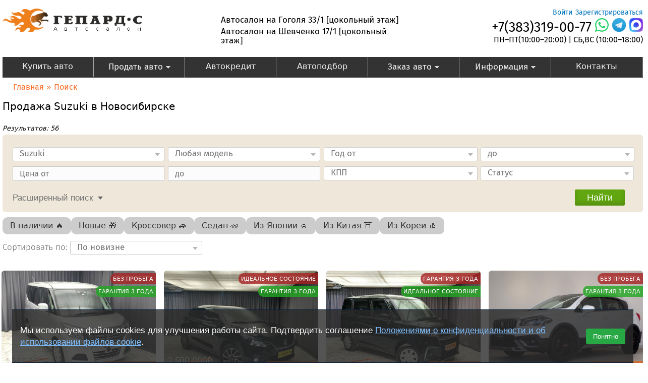

--- FILE ---
content_type: text/html; charset=utf-8
request_url: https://gepard-s.ru/cars/Suzuki
body_size: 27203
content:
<!DOCTYPE html PUBLIC "-//W3C//DTD HTML+RDFa 1.1//EN">
<html lang="ru" dir="ltr" version="HTML+RDFa 1.1"
  xmlns:content="http://purl.org/rss/1.0/modules/content/"
  xmlns:dc="http://purl.org/dc/terms/"
  xmlns:foaf="http://xmlns.com/foaf/0.1/"
  xmlns:og="http://ogp.me/ns#"
  xmlns:rdfs="http://www.w3.org/2000/01/rdf-schema#"
  xmlns:sioc="http://rdfs.org/sioc/ns#"
  xmlns:sioct="http://rdfs.org/sioc/types#"
  xmlns:skos="http://www.w3.org/2004/02/skos/core#"
  xmlns:xsd="http://www.w3.org/2001/XMLSchema#">
<head profile="http://www.w3.org/1999/xhtml/vocab">
  <meta name="viewport" content="width=device-width, initial-scale=1.0">
  <meta name="cmsmagazine" content="88ac395eaf0835614e69aa3664762b8c" />

  <meta http-equiv="Content-Type" content="text/html; charset=utf-8" />
<link rel="shortlink" href="https://gepard-s.ru/cars/Suzuki" />
<link rel="canonical" href="https://gepard-s.ru/cars/Suzuki" />
<meta name="keywords" content="продажа Suzuki, купить Suzuki, Suzuki в кредит, продажа автомобилей Suzuki в новосибирске, купить Suzuki в новосибирске" />
<meta name="description" content="Объявления о продаже автомобилей марки  Suzuki  в Новосибирске. Купить  Suzuki в кредит от 12.8% - Автосалон Гепард." />
    <link rel="icon" type="image/png" href="/favicon-48x48.png" sizes="48x48" />
    <link rel="icon" type="image/svg+xml" href="/favicon.svg" />
    <link rel="shortcut icon" href="/favicon.ico" />
    <link rel="apple-touch-icon" sizes="180x180" href="/apple-touch-icon.png" />
    <meta name="apple-mobile-web-app-title" content="Gepard-s" />
    <link rel="manifest" href="/site.webmanifest" />
  <title>Купить Suzuki в Новосибирске по цене от 620000 рублей, в Кредит, автомобили в Наличии в Автосалоне Гепард</title>


    
  <!--[if lt IE 9]><script src="http://html5shiv.googlecode.com/svn/trunk/html5.js"></script><![endif]-->
    <link type="text/css" rel="stylesheet" href="https://gepard-s.ru/sites/default/files/css/css_XzTwTXdV8KzOYsfk7MYzX_rNP4LU-nmXKDKPXZ3FXI4.css" media="all" />
<link type="text/css" rel="stylesheet" href="https://gepard-s.ru/sites/default/files/css/css_o67JgYEvDU-hWWIBf5m0rl55cDzBfS6zh0_5gxq8L10.css" media="all" />
<link type="text/css" rel="stylesheet" href="https://gepard-s.ru/sites/default/files/css/css_HKvO90vtVcb-HE5ksY3-SDEjStviqnCG7eUa-YyVNuU.css" media="all" />
<link type="text/css" rel="stylesheet" href="https://gepard-s.ru/sites/default/files/css/css_k6WkNmnyjA2uEkV5ozIQ1froDH1yInUR8M5U-lO8xAQ.css" media="all" />
<link type="text/css" rel="stylesheet" href="https://gepard-s.ru/sites/default/files/css/css_9dfNL_w2IT_9Vgm3VVNZ_togd3-PQmylOMYgjM0uAMw.css" media="all" />
<link type="text/css" rel="stylesheet" href="https://gepard-s.ru/sites/default/files/css/css_IV7H3ATyEgosYPY1NG9e4cRVXtncmCPm4V_9wVSkAXU.css" media="all" />
<link type="text/css" rel="stylesheet" href="https://gepard-s.ru/sites/default/files/css/css_qCwq5Rtb6iQt_KjyU_ePUAbaIu-Ad7WZ4Xo5BmBXKNc.css" media="all" />
    <link type="text/css" rel="stylesheet" href="/sites/all/themes/gpmotor/css/gepard_cookie_consent.css" media="all">

    <script type="text/javascript" src="https://gepard-s.ru/sites/default/files/js/js_BAhqE0nsQns6shJD8cBPNaX58HANh3tzWfxSlYIKGGs.js"></script>
<script type="text/javascript" src="https://gepard-s.ru/sites/default/files/js/js_SdN0FxdPiN9hBVLQzbWOKgorTD24986hDQ02rLp0DxU.js"></script>
<script type="text/javascript" src="https://gepard-s.ru/sites/default/files/js/js_lYXBf5jBOEeuCcZ1EEfWM3cnZXJ6-B6AuswWtJ1JGSw.js"></script>
<script type="text/javascript" src="https://gepard-s.ru/sites/default/files/js/js_NrXUWbFPX5umGXPNkexxn08d-yUKo5usc_C9BETb7DQ.js"></script>
<script type="text/javascript" src="https://gepard-s.ru/sites/all/modules/lightbox2/js/lightbox.js?1768962186"></script>
<script type="text/javascript" src="https://gepard-s.ru/sites/default/files/js/js_fkAM_-iW37c7MY3HK4-0ws15rwEyxpCXdqGMBDEMERQ.js"></script>
<script type="text/javascript">
<!--//--><![CDATA[//><!--
(function(i,s,o,g,r,a,m){i["GoogleAnalyticsObject"]=r;i[r]=i[r]||function(){(i[r].q=i[r].q||[]).push(arguments)},i[r].l=1*new Date();a=s.createElement(o),m=s.getElementsByTagName(o)[0];a.async=1;a.src=g;m.parentNode.insertBefore(a,m)})(window,document,"script","//www.google-analytics.com/analytics.js","ga");ga("create", "UA-91016409-1", {"cookieDomain":"auto"});ga("set", "anonymizeIp", true);ga("send", "pageview");
//--><!]]>
</script>
<script type="text/javascript" src="https://gepard-s.ru/sites/default/files/js/js_eiOP8yzjJfwiVuXRs8-sKXpI2QmOcsZddDTWY8JR7l4.js"></script>
<script type="text/javascript" src="https://gepard-s.ru/sites/default/files/js/js_2xIcg0ejK-S4G8fXEOCJAg82JFMIsh-Jptd_bOGxYYo.js"></script>
<script type="text/javascript" src="https://gepard-s.ru/sites/default/files/js/js_TWKm9-6PK6lnTvWvkAb3sZE01kZEDuEoVWsRRP4CQw0.js"></script>
<script type="text/javascript">
<!--//--><![CDATA[//><!--
jQuery.extend(Drupal.settings, {"basePath":"\/","pathPrefix":"","ajaxPageState":{"theme":"gpmotor","theme_token":"Ah-LnsdYvxbWXsDL9hqf0Bzknx6l1dDLT0BrF9brGSA","jquery_version":"1.8","js":{"sites\/all\/modules\/jquery_update\/replace\/jquery\/1.8\/jquery.min.js":1,"misc\/jquery.once.js":1,"misc\/drupal.js":1,"sites\/all\/modules\/jquery_update\/replace\/ui\/ui\/minified\/jquery.ui.core.min.js":1,"sites\/all\/modules\/jquery_update\/replace\/ui\/ui\/minified\/jquery.ui.widget.min.js":1,"sites\/all\/modules\/jquery_update\/replace\/ui\/external\/jquery.cookie.js":1,"sites\/all\/modules\/jquery_update\/replace\/misc\/jquery.form.min.js":1,"sites\/all\/modules\/gepardcar\/carsite\/ui_button.js":1,"sites\/all\/modules\/jquery_update\/replace\/ui\/ui\/minified\/jquery.ui.mouse.min.js":1,"sites\/all\/modules\/jquery_update\/replace\/ui\/ui\/minified\/jquery.ui.selectable.min.js":1,"sites\/all\/modules\/jquery_update\/replace\/ui\/ui\/minified\/jquery.ui.accordion.min.js":1,"sites\/all\/libraries\/spin\/spin.min.js":1,"sites\/all\/libraries\/iambusy\/iambusy.js":1,"misc\/form.js":1,"misc\/ajax.js":1,"sites\/all\/modules\/jquery_update\/js\/jquery_update.js":1,"sites\/all\/modules\/fancy_file_delete\/js\/fancyfiledelete.js":1,"public:\/\/languages\/ru_7NrrVDZzHTOYDE4HMp7csSUEAPfBbdY3dpNayLMMlRQ.js":1,"sites\/all\/modules\/custom\/gepard_cookie_consent\/js\/gepard_cookie_consent.js":1,"sites\/all\/modules\/lightbox2\/js\/lightbox.js":1,"misc\/progress.js":1,"sites\/all\/modules\/ctools\/js\/modal.js":1,"sites\/all\/modules\/modal_forms\/js\/modal_forms_popup.js":1,"sites\/all\/modules\/views_slideshow\/js\/views_slideshow.js":1,"sites\/all\/modules\/gepardcar\/carsite\/carsite.searchform.js":1,"sites\/all\/modules\/google_analytics\/googleanalytics.js":1,"0":1,"sites\/all\/libraries\/superfish\/jquery.hoverIntent.minified.js":1,"sites\/all\/libraries\/superfish\/sfsmallscreen.js":1,"sites\/all\/libraries\/superfish\/superfish.js":1,"sites\/all\/libraries\/superfish\/supersubs.js":1,"sites\/all\/modules\/superfish\/superfish.js":1,"sites\/all\/themes\/gpmotor\/lib\/fancyBox-2.1.5\/source\/jquery.fancybox.js":1,"sites\/all\/themes\/gpmotor\/gpmotor.js":1,"sites\/all\/themes\/gpmotor\/jquery.maskedinput.js":1,"sites\/all\/themes\/gpmotor\/jcarousel\/lib\/jquery.jcarousel.js":1,"sites\/all\/themes\/gpmotor\/chosen\/chosen.jquery.js":1,"sites\/all\/themes\/gpmotor\/js\/enquire.js\/dist\/enquire.min.js":1,"sites\/all\/themes\/gpmotor\/js\/jScrollPane\/jquery.mousewheel.js":1,"sites\/all\/themes\/gpmotor\/js\/jScrollPane\/mwheelIntent.js":1,"sites\/all\/themes\/gpmotor\/js\/jScrollPane\/jquery.jscrollpane.min.js":1,"sites\/all\/themes\/gpmotor\/js\/slick\/slick.min.js":1,"sites\/all\/themes\/gpmotor\/lib\/jquery.event.move\/js\/jquery.event.move.js":1,"sites\/all\/themes\/gpmotor\/lib\/jquery.event.swipe\/js\/jquery.event.swipe.js":1,"sites\/all\/themes\/gpmotor\/lib\/lightGallery\/src\/js\/lightgallery.js":1,"sites\/all\/themes\/gpmotor\/lib\/lightslider\/src\/js\/lightslider.js":1,"sites\/all\/themes\/gpmotor\/js\/media-queries.js":1,"sites\/all\/themes\/gpmotor\/js\/custom.js":1,"sites\/all\/themes\/omega\/omega\/js\/omega-mediaqueries.js":1,"sites\/all\/themes\/omega\/omega\/js\/omega-equalheights.js":1},"css":{"modules\/system\/system.base.css":1,"modules\/system\/system.menus.css":1,"modules\/system\/system.messages.css":1,"modules\/system\/system.theme.css":1,"misc\/ui\/jquery.ui.core.css":1,"misc\/ui\/jquery.ui.theme.css":1,"misc\/ui\/jquery.ui.button.css":1,"misc\/ui\/jquery.ui.selectable.css":1,"misc\/ui\/jquery.ui.accordion.css":1,"sites\/all\/modules\/custom\/gepard_cookie_consent\/css\/gepard_cookie_consent.css":1,"modules\/book\/book.css":1,"sites\/all\/modules\/calendar\/css\/calendar_multiday.css":1,"modules\/comment\/comment.css":1,"sites\/all\/modules\/date\/date_api\/date.css":1,"sites\/all\/modules\/date\/date_popup\/themes\/datepicker.1.7.css":1,"modules\/field\/theme\/field.css":1,"modules\/node\/node.css":1,"modules\/search\/search.css":1,"modules\/user\/user.css":1,"sites\/all\/modules\/views\/css\/views.css":1,"sites\/all\/modules\/ckeditor\/ckeditor.css":1,"sites\/all\/modules\/ctools\/css\/ctools.css":1,"sites\/all\/modules\/lightbox2\/css\/lightbox_alt.css":1,"sites\/all\/modules\/ctools\/css\/modal.css":1,"sites\/all\/modules\/modal_forms\/css\/modal_forms_popup.css":1,"sites\/all\/modules\/views_slideshow\/views_slideshow.css":1,"sites\/all\/modules\/custom\/quick_filter_buttons\/quick_filter_buttons.css":1,"sites\/all\/libraries\/superfish\/css\/superfish.css":1,"sites\/all\/themes\/gpmotor\/chosen\/chosen.css":1,"sites\/all\/themes\/gpmotor\/jcarousel\/skins\/tango\/skin.css":1,"sites\/all\/themes\/gpmotor\/lib\/fancyBox-2.1.5\/source\/jquery.fancybox.css":1,"sites\/all\/themes\/gpmotor\/js\/jScrollPane\/jquery.jscrollpane.css":1,"sites\/all\/themes\/gpmotor\/js\/slick\/slick.css":1,"sites\/all\/themes\/gpmotor\/lib\/lightslider\/src\/css\/lightslider.css":1,"sites\/all\/themes\/omega\/alpha\/css\/alpha-reset.css":1,"sites\/all\/themes\/omega\/alpha\/css\/alpha-alpha.css":1,"sites\/all\/themes\/omega\/omega\/css\/omega-branding.css":1,"sites\/all\/themes\/omega\/omega\/css\/omega-menu.css":1,"sites\/all\/themes\/omega\/omega\/css\/omega-forms.css":1,"sites\/all\/themes\/omega\/omega\/css\/omega-visuals.css":1,"sites\/all\/themes\/omega\/alpha\/css\/grid\/alpha_default\/normal\/alpha-default-normal-12.css":1,"sites\/all\/themes\/gpmotor\/css\/global.css":1,"sites\/all\/themes\/gpmotor\/css\/main-menu.css":1,"sites\/all\/themes\/gpmotor\/css\/manager-menu.css":1,"sites\/all\/themes\/gpmotor\/css\/gpmotor-text.css":1,"sites\/all\/themes\/gpmotor\/css\/custom.css":1,"sites\/all\/themes\/gpmotor\/css\/screen-inner.css":1,"normal::sites\/all\/themes\/gpmotor\/css\/gpmotor-alpha-default.css":1,"normal::sites\/all\/themes\/gpmotor\/css\/gpmotor-alpha-default-normal.css":1}},"gepardCookieConsent":{"cookieName":"gepard_cookie_consent","cookieDays":180,"position":"bottom","acceptLabel":"\u041f\u043e\u043d\u044f\u0442\u043d\u043e","moreLabel":"\u041f\u043e\u0434\u0440\u043e\u0431\u043d\u0435\u0435","moreUrl":"\/politika-konfidencialnosti","messageHtml":"\u003Cp\u003E\u041c\u044b \u0438\u0441\u043f\u043e\u043b\u044c\u0437\u0443\u0435\u043c \u0444\u0430\u0439\u043b\u044b cookies \u0434\u043b\u044f \u0443\u043b\u0443\u0447\u0448\u0435\u043d\u0438\u044f \u0440\u0430\u0431\u043e\u0442\u044b \u0441\u0430\u0439\u0442\u0430. \u041f\u043e\u0434\u0442\u0432\u0435\u0440\u0434\u0438\u0442\u044c \u0441\u043e\u0433\u043b\u0430\u0448\u0435\u043d\u0438\u0435 \u003Ca href=\u0022\/politika-konfidencialnosti\u0022\u003E\u041f\u043e\u043b\u043e\u0436\u0435\u043d\u0438\u044f\u043c\u0438 \u043e \u043a\u043e\u043d\u0444\u0438\u0434\u0435\u043d\u0446\u0438\u0430\u043b\u044c\u043d\u043e\u0441\u0442\u0438 \u0438 \u043e\u0431 \u0438\u0441\u043f\u043e\u043b\u044c\u0437\u043e\u0432\u0430\u043d\u0438\u0438 \u0444\u0430\u0439\u043b\u043e\u0432 cookie\u003C\/a\u003E.\u003C\/p\u003E\n"},"jcarousel":{"ajaxPath":"\/jcarousel\/ajax\/views"},"lightbox2":{"rtl":"0","file_path":"\/(\\w\\w\/)public:\/","default_image":"\/sites\/all\/modules\/lightbox2\/images\/brokenimage.jpg","border_size":10,"font_color":"000","box_color":"fff","top_position":"","overlay_opacity":"0.8","overlay_color":"000","disable_close_click":1,"resize_sequence":0,"resize_speed":400,"fade_in_speed":400,"slide_down_speed":600,"use_alt_layout":1,"disable_resize":0,"disable_zoom":0,"force_show_nav":0,"show_caption":0,"loop_items":0,"node_link_text":"View Image Details","node_link_target":0,"image_count":"","video_count":"Video !current of !total","page_count":"Page !current of !total","lite_press_x_close":"\u043d\u0430\u0436\u043c\u0438\u0442\u0435 \u003Ca href=\u0022#\u0022 onclick=\u0022hideLightbox(); return FALSE;\u0022\u003E\u003Ckbd\u003Ex\u003C\/kbd\u003E\u003C\/a\u003E \u0447\u0442\u043e\u0431\u044b \u0437\u0430\u043a\u0440\u044b\u0442\u044c","download_link_text":"","enable_login":false,"enable_contact":false,"keys_close":"c x 27","keys_previous":"p 37","keys_next":"n 39","keys_zoom":"z","keys_play_pause":"32","display_image_size":"original","image_node_sizes":"()","trigger_lightbox_classes":"","trigger_lightbox_group_classes":"","trigger_slideshow_classes":"","trigger_lightframe_classes":"","trigger_lightframe_group_classes":"","custom_class_handler":0,"custom_trigger_classes":"","disable_for_gallery_lists":1,"disable_for_acidfree_gallery_lists":true,"enable_acidfree_videos":true,"slideshow_interval":5000,"slideshow_automatic_start":0,"slideshow_automatic_exit":1,"show_play_pause":1,"pause_on_next_click":0,"pause_on_previous_click":1,"loop_slides":0,"iframe_width":600,"iframe_height":400,"iframe_border":1,"enable_video":0},"CToolsModal":{"loadingText":"\u0417\u0430\u0433\u0440\u0443\u0437\u043a\u0430...","closeText":"\u0417\u0430\u043a\u0440\u044b\u0442\u044c \u041e\u043a\u043d\u043e","closeImage":"\u003Cimg typeof=\u0022foaf:Image\u0022 src=\u0022https:\/\/gepard-s.ru\/sites\/all\/modules\/ctools\/images\/icon-close-window.png\u0022 alt=\u0022\u0417\u0430\u043a\u0440\u044b\u0442\u044c \u043e\u043a\u043d\u043e\u0022 title=\u0022\u0417\u0430\u043a\u0440\u044b\u0442\u044c \u043e\u043a\u043d\u043e\u0022 \/\u003E","throbber":"\u003Cimg typeof=\u0022foaf:Image\u0022 src=\u0022https:\/\/gepard-s.ru\/sites\/all\/modules\/ctools\/images\/throbber.gif\u0022 alt=\u0022\u0417\u0430\u0433\u0440\u0443\u0437\u043a\u0430\u0022 title=\u0022\u0417\u0430\u0433\u0440\u0443\u0437\u043a\u0430...\u0022 \/\u003E"},"modal-popup-small":{"modalSize":{"type":"fixed","width":400,"height":300},"modalOptions":{"opacity":0.85,"background":"#000"},"animation":"fadeIn","modalTheme":"ModalFormsPopup","throbber":"\u003Cimg typeof=\u0022foaf:Image\u0022 src=\u0022https:\/\/gepard-s.ru\/sites\/all\/modules\/modal_forms\/images\/loading_animation.gif\u0022 alt=\u0022\u0417\u0430\u0433\u0440\u0443\u0437\u043a\u0430...\u0022 title=\u0022\u0417\u0430\u0433\u0440\u0443\u0437\u043a\u0430\u0022 \/\u003E","closeText":"\u0417\u0430\u043a\u0440\u044b\u0442\u044c"},"modal-popup-medium":{"modalSize":{"type":"fixed","width":550,"height":500},"modalOptions":{"opacity":0.85,"background":"#000"},"animation":"fadeIn","modalTheme":"ModalFormsPopup","throbber":"\u003Cimg typeof=\u0022foaf:Image\u0022 src=\u0022https:\/\/gepard-s.ru\/sites\/all\/modules\/modal_forms\/images\/loading_animation.gif\u0022 alt=\u0022\u0417\u0430\u0433\u0440\u0443\u0437\u043a\u0430...\u0022 title=\u0022\u0417\u0430\u0433\u0440\u0443\u0437\u043a\u0430\u0022 \/\u003E","closeText":"\u0417\u0430\u043a\u0440\u044b\u0442\u044c"},"modal-popup-large":{"modalSize":{"type":"scale","width":0.8,"height":0.8},"modalOptions":{"opacity":0.85,"background":"#000"},"animation":"fadeIn","modalTheme":"ModalFormsPopup","throbber":"\u003Cimg typeof=\u0022foaf:Image\u0022 src=\u0022https:\/\/gepard-s.ru\/sites\/all\/modules\/modal_forms\/images\/loading_animation.gif\u0022 alt=\u0022\u0417\u0430\u0433\u0440\u0443\u0437\u043a\u0430...\u0022 title=\u0022\u0417\u0430\u0433\u0440\u0443\u0437\u043a\u0430\u0022 \/\u003E","closeText":"\u0417\u0430\u043a\u0440\u044b\u0442\u044c"},"better_exposed_filters":{"bef_datepicker":false},"ad_makes_models":{"3447":[{"3448":"1-Series"},{"1005095":"2-Series"},{"2258058":"2-Series Active Tourer"},{"3449":"3-Series"},{"1005097":"4-Series"},{"3450":"5-Series"},{"1005464":"6-Series Gran Turismo"},{"3453":"7-Series"},{"1005479":"M4"},{"3459":"X1"},{"993432":"X2"},{"3460":"X3"},{"987952":"X4"},{"3461":"X5"},{"3462":"X6"},{"988287":"X7"},{"3464":"Z4"}],"4044":[{"1005116":"2008"},{"4052":"3008"},{"4056":"308"},{"4063":"408"},{"4071":"Partner"}],"3822":[{"3835":"2115"},{"3832":"2131 4x4 \u041d\u0438\u0432\u0430"},{"3831":"Granta"},{"3829":"Kalina"},{"3826":"Largus"},{"3823":"Priora"},{"44476":"\u0412\u0435\u0441\u0442\u0430"},{"1006937":"\u041d\u0438\u0432\u0430 \u041b\u0435\u0433\u0435\u043d\u0434"}],"1006049":[{"1006050":"300"},{"2256726":"400"},{"1006812":"500"}],"3465":[{"3466":"A-Class"},{"993517":"AMG GT"},{"3468":"C-Class"},{"6555":"C-Class AMG"},{"6554":"CL-Class AMG"},{"999151":"CLA-Class"},{"3957":"CLC-Class"},{"3471":"CLS-Class"},{"3472":"E-Class"},{"6556":"E-Class AMG"},{"3473":"G-Class"},{"3474":"GL-Class"},{"6557":"GL-Class AMG"},{"416742":"GLA-Class"},{"991697":"GLB"},{"416741":"GLC"},{"991244":"GLC Coupe"},{"991243":"GLE"},{"993583":"GLE Coupe"},{"994526":"GLE Coupe AMG"},{"3475":"GLK-Class"},{"1006653":"GLS-Class"},{"3477":"M-Class"},{"3479":"S-Class"},{"6563":"S-Class AMG"}],"557":[{"593":"A3"},{"559":"A4"},{"995898":"A4 allroad"},{"564":"A5"},{"569":"A6"},{"574":"A7"},{"579":"A8"},{"2260366":"Q2"},{"570":"Q3"},{"575":"Q5"},{"580":"Q7"},{"991242":"Q8"},{"2260529":"TT RS"}],"3127":[{"3130":"Accord"},{"3131":"Airwave"},{"1003668":"Breeze"},{"3137":"Civic"},{"3139":"CR-V"},{"3140":"CR-Z"},{"2260906":"Crider"},{"3142":"Crosstour"},{"1001344":"Envix"},{"3149":"Fit"},{"6494":"Fit Shuttle"},{"836184":"Freed"},{"1001868":"Freed Plus"},{"1006803":"Freed Spike"},{"3154":"Insight"},{"987775":"MN-V"},{"52671":"N-BOX"},{"985798":"N-WGN"},{"3165":"Odyssey"},{"3167":"Partner"},{"3169":"Pilot"},{"3176":"Shuttle"},{"3178":"Stepwgn"},{"3179":"Stream"},{"1006984":"UR-V"},{"6866":"Vezel"},{"1006193":"WR-V"},{"1002866":"XR-V"}],"2257457":[{"2257458":"Ace M7"}],"3607":[{"3608":"Actyon"},{"3612":"Kyron"},{"3613":"Rexton"},{"2259554":"Rexton Sports Khan"},{"997861":"Tivoli"}],"2370":[{"21":"Acura"},{"413":"Aston Martin"},{"557":"Audi"},{"2260908":"BAIC"},{"2257457":"BAW"},{"3447":"BMW"},{"2255752":"BYD"},{"1427":"Cadillac"},{"991923":"Changan"},{"1819":"Chery"},{"3713":"Chevrolet"},{"6727":"Citroen"},{"3805":"Daewoo"},{"6838":"Daihatsu"},{"1004588":"Exeed"},{"2260198":"FAW"},{"3738":"Ford"},{"6814":"Geely"},{"990765":"Genesis"},{"934088":"Haval"},{"3127":"Honda"},{"3509":"Hyundai"},{"2003":"Infiniti"},{"7007":"Jaguar"},{"232":"Jeep"},{"1004584":"Jetour"},{"2260607":"Jetta"},{"2255750":"Kaiyi"},{"2259552":"KG Mobility"},{"3582":"Kia"},{"738":"Land Rover"},{"844":"Lexus"},{"2257316":"Li"},{"949":"Lifan"},{"3899":"Lincoln"},{"3126":"Mazda"},{"3465":"Mercedes-Benz"},{"2072":"Mini"},{"3125":"Mitsubishi"},{"3034":"Nissan"},{"1003088":"OMODA"},{"3931":"Opel"},{"4044":"Peugeot"},{"806":"Porsche"},{"4076":"Renault"},{"6703":"Skoda"},{"3607":"SsangYong"},{"3128":"Subaru"},{"3129":"Suzuki"},{"1006049":"Tank"},{"253":"Tesla"},{"2916":"Toyota"},{"3487":"Volkswagen"},{"1008":"Volvo"},{"2258087":"Voyah"},{"2257310":"Xiaomi"},{"2298":"\u0414\u0440\u0443\u0433\u0430\u044f"},{"1004192":"\u0417\u0410\u0417"},{"3822":"\u041b\u0430\u0434\u0430"},{"6822":"\u0423\u0410\u0417"}],"3034":[{"3043":"AD"},{"3044":"Almera"},{"4139":"Almera Classic"},{"3045":"Altima"},{"3057":"Cube"},{"6684":"Dayz"},{"1002231":"Dayz Roox"},{"3065":"Fuga"},{"3068":"Juke"},{"1006259":"Kicks"},{"3070":"Kix"},{"3075":"Leaf"},{"3079":"March"},{"3081":"Micra"},{"3084":"Murano"},{"3085":"Navara (Frontier)"},{"3086":"Note"},{"992254":"NV100 Clipper"},{"3999":"NV200"},{"3091":"Pathfinder"},{"3092":"Patrol"},{"3100":"Primera"},{"3102":"Qashqai"},{"3106":"Rogue"},{"3108":"Sentra"},{"3109":"Serena"},{"2257944":"Sylphy"},{"3115":"Teana"},{"3116":"Terrano"},{"3117":"Tiida"},{"3604":"Tiida Latio"},{"3122":"Wingroad"},{"3123":"X-Terra"},{"3124":"X-Trail"}],"2916":[{"2919":"Allion"},{"2920":"Alphard"},{"3996":"Aqua"},{"2924":"Auris"},{"2925":"Avalon"},{"2926":"Avensis"},{"2928":"bB"},{"2929":"Belta"},{"985799":"C-HR"},{"2935":"Camry"},{"2939":"Celica"},{"2943":"Corolla"},{"4021":"Corolla Axio"},{"1006599":"Corolla Cross"},{"3540":"Corolla Fielder"},{"3542":"Corolla Rumion"},{"3543":"Corolla Runx"},{"3544":"Corolla Spacio"},{"2945":"Corona"},{"1006899":"Crown Kluger"},{"6915":"Esquire"},{"3798":"Estima Hybrid"},{"2956":"Fortuner"},{"2256803":"Frontlander"},{"2957":"Funcargo"},{"2962":"Harrier"},{"2964":"Highlander"},{"2965":"Hilux"},{"2967":"Ipsum"},{"2969":"Isis"},{"2970":"Ist"},{"2255071":"Izoa"},{"2972":"Land Cruiser"},{"3363":"Land Cruiser Prado"},{"2255754":"Levin"},{"2974":"Mark II"},{"2975":"Mark X"},{"2982":"Noah"},{"2986":"Passo"},{"998593":"Pixis Van"},{"2990":"Porte"},{"2991":"Premio"},{"2993":"Prius"},{"835329":"Prius Alpha"},{"2994":"Probox"},{"2997":"Ractis"},{"996596":"Raize"},{"2998":"Raum"},{"2999":"RAV4"},{"995619":"Roomy"},{"3001":"Rush"},{"3006":"Sienna"},{"3007":"Sienta"},{"6867":"Spade"},{"3011":"Sprinter"},{"3013":"Succeed"},{"995848":"Tank"},{"3018":"Tundra"},{"3021":"Vellfire"},{"3022":"Venza"},{"3024":"Verso"},{"3026":"Vista"},{"3027":"Vitz"},{"3029":"Voxy"},{"1005298":"Wildlander"},{"3997":"Will Cypha"},{"3031":"Windom"},{"3032":"Wish"},{"3033":"Yaris"},{"996245":"Yaris Cross"},{"2257671":"Yaris L"}],"3129":[{"3305":"Alto"},{"3306":"Baleno"},{"3310":"Escudo"},{"3311":"Every"},{"3315":"Grand Vitara"},{"51647":"Hustler"},{"3317":"Jimny"},{"998048":"Palette"},{"3754":"Solio"},{"3327":"Swift"},{"3328":"SX4"},{"3330":"Vitara"},{"3331":"Wagon R"}],"3487":[{"1001872":"Amarok"},{"991725":"Arteon"},{"3490":"Golf"},{"3491":"Golf Plus"},{"992227":"ID.4"},{"3492":"Jetta"},{"2260491":"Lamando L"},{"3493":"Passat"},{"3494":"Passat CC"},{"3496":"Polo"},{"2255266":"Sagitar"},{"3498":"Sharan"},{"998387":"T-Cross"},{"1006048":"T-Roc"},{"1006917":"Tacqua"},{"2257307":"Tavendor"},{"2257989":"Tayron"},{"2259390":"Tharu"},{"3499":"Tiguan"},{"1006223":"Tiguan L"},{"3500":"Touareg"},{"3501":"Touran"}],"3931":[{"3968":"Antara"},{"3969":"Astra"},{"3971":"Insignia"},{"3972":"Meriva"},{"3973":"Mokka"}],"4076":[{"1005358":"Arkana"},{"4081":"Avantime"},{"4083":"Duster"},{"4085":"Fluence"},{"371652":"Kaptur"},{"4088":"Koleos"},{"4091":"Logan"},{"4092":"Megane"},{"4103":"Sandero"},{"4106":"Symbol"}],"1819":[{"2259012":"Arrizo 8"},{"1824":"Tiggo"},{"994537":"Tiggo (T11)"},{"989264":"Tiggo 4"},{"997782":"Tiggo 7 Pro"},{"1006271":"Tiggo 7 Pro Max"},{"2258371":"Tiggo 8 Pro"},{"1004587":"Tiggo 8 Pro Max"}],"3125":[{"3190":"ASX"},{"3195":"Colt"},{"1006993":"Colt Plus"},{"176620":"Delica D:2"},{"3755":"Delica D:5"},{"996532":"Eclipse Cross"},{"995602":"EK Custom"},{"3204":"EK Wagon"},{"3215":"L200"},{"3216":"Lancer"},{"3706":"Lancer X"},{"3220":"Mirage"},{"3222":"Outlander"},{"3223":"Pajero"},{"3606":"Pajero Mini"},{"6821":"Pajero Sport"},{"3226":"RVR"},{"986848":"Xpander"}],"6814":[{"1001366":"Atlas"},{"2257635":"Coolray"},{"2260905":"Emgrand L"},{"1007220":"Monjaro"},{"1003056":"Preface"},{"995948":"Tugella"}],"3509":[{"3602":"Avante"},{"52309":"Creta"},{"3511":"Elantra"},{"3513":"Genesis"},{"3515":"Getz"},{"3516":"Grand Starex"},{"3517":"Grandeur"},{"3520":"i30"},{"3521":"i40"},{"3522":"ix35"},{"3523":"ix55"},{"994792":"Kona"},{"991034":"Palisade"},{"3526":"Santa Fe"},{"3527":"Santa Fe Classic"},{"3528":"Solaris"},{"3529":"Sonata"},{"990708":"Staria"},{"3531":"Tucson"},{"1742804":"Venue"},{"3947":"Verna"}],"3713":[{"6835":"Aveo"},{"3716":"Camaro"},{"3905":"Captiva"},{"3714":"Cruze"},{"3938":"Equinox"},{"3946":"Lacetti"},{"991241":"Malibu"},{"2258797":"Monza"},{"6898":"Niva"},{"1002689":"Rezzo"},{"3939":"Spark"},{"6861":"Tahoe"},{"3857":"TrailBlazer"}],"3899":[{"991724":"Aviator"}],"3126":[{"3245":"Axela"},{"3251":"Bongo"},{"931907":"CX-3"},{"998412":"CX-30"},{"1006800":"CX-4"},{"3258":"CX-5"},{"1006801":"CX-50"},{"3259":"CX-7"},{"3260":"CX-9"},{"3261":"Demio"},{"3277":"Mazda3"},{"3284":"Mazda6"},{"3292":"Roadster"}],"3128":[{"3359":"B9 Tribeca"},{"2257314":"Crosstrek"},{"3344":"Forester"},{"3345":"Impreza"},{"3346":"Justy"},{"3347":"Legacy"},{"979869":"Levorg"},{"3351":"Outback"},{"6716":"Sambar"},{"3355":"Stella"},{"2255170":"Tribeca"},{"3362":"XV"}],"2260198":[{"2260199":"Besturn X80"}],"6838":[{"3374":"Boon"},{"1006046":"Cast"},{"999980":"Copen"},{"2260643":"Mira e:S"},{"980001":"Move"},{"998423":"Rocky"},{"1002922":"Taft"},{"989635":"Tanto"},{"979925":"Thor"},{"2259942":"Wake"}],"806":[{"814":"Boxster"},{"815":"Cayenne"},{"6993":"Macan"},{"816":"Panamera"}],"6727":[{"7042":"C-Crosser"},{"6728":"C4"}],"1003088":[{"1004586":"C5"},{"1003089":"S5"}],"3582":[{"990565":"Carnival"},{"3585":"Ceed"},{"3586":"Cerato"},{"990463":"K3"},{"1005270":"K5"},{"990467":"K7"},{"1005400":"K8"},{"2258193":"KX1"},{"3590":"Mohave"},{"3599":"Morning"},{"996571":"Niro"},{"3591":"Optima"},{"3592":"Picanto"},{"997787":"Ray"},{"3593":"Rio"},{"1002101":"Rio X"},{"1002024":"Rio X (X-Line)"},{"990712":"Seltos"},{"3583":"Sorento"},{"1001206":"Sorento Prime"},{"3594":"Soul"},{"3596":"Sportage"},{"394304":"Stinger"},{"990709":"Stonic"},{"3597":"Venga"}],"949":[{"993560":"Cebrium (720)"},{"953":"X60"}],"1004192":[{"1004193":"Chance"}],"232":[{"233":"Cherokee"},{"235":"Grand Cherokee"},{"237":"Wrangler"}],"2072":[{"2087":"Countryman"},{"999361":"Hatch"}],"991923":[{"1005994":"CS35 Plus"},{"2258843":"CS55 Plus"},{"996599":"CS75 Plus"},{"991924":"UNI-K"},{"2258690":"UNI-S"},{"997804":"UNI-T"},{"1004960":"UNI-V"}],"844":[{"845":"CT200h"},{"1002022":"ES200"},{"6740":"ES250"},{"6967":"ES300h"},{"850":"ES350"},{"3814":"GS250"},{"3815":"GS300"},{"855":"GS350"},{"3715":"GX460"},{"846":"GX470"},{"847":"IS250"},{"848":"LS"},{"1006736":"LS500h"},{"1007222":"LX450d"},{"3737":"LX570"},{"2191774":"NX200"},{"6827":"NX200t"},{"1006808":"NX260"},{"1002018":"NX300"},{"2259765":"NX300h"},{"1560095":"NX350h"},{"997908":"RX200t"},{"6738":"RX270"},{"3412":"RX300"},{"3411":"RX330"},{"849":"RX350"},{"1006798":"RX350h"},{"3414":"RX450h"}],"1427":[{"2256733":"CT4"},{"1432":"SRX"},{"2256734":"XT5"}],"1004584":[{"1004585":"Dashing"}],"413":[{"420":"DBS"}],"738":[{"739":"Defender"},{"744":"Discovery"},{"2257428":"Discovery Sport"},{"746":"Range Rover"},{"742":"Range Rover Evoque"},{"991627":"Range Rover Velar"}],"2003":[{"6912":"EX25"},{"2009":"FX35"},{"8152":"FX50"},{"2256207":"QX50"},{"2257315":"QX70"},{"6688":"QX80"}],"3738":[{"3743":"Explorer"},{"1005311":"Festiva"},{"3739":"Focus"},{"3746":"Fusion"},{"3893":"Kuga"},{"3747":"Mustang"}],"7007":[{"7015":"F-Pace"},{"7012":"XE"},{"7013":"XF"}],"2258087":[{"2258088":"Free"}],"990765":[{"990767":"G70"},{"992069":"G80"},{"990766":"GV70"}],"934088":[{"934095":"Jolion"}],"6703":[{"1003667":"Karoq"},{"6841":"Octavia"},{"6974":"Rapid"},{"6973":"Superb"},{"6825":"Yeti"}],"2257316":[{"2257317":"L6"},{"2257318":"L7"}],"1004588":[{"1004589":"LX"}],"3805":[{"6857":"Nexia"}],"21":[{"34":"RDX"}],"253":[{"255":"Roadster"}],"1008":[{"1036":"S40"},{"1012":"S60"},{"1027":"S90"},{"1032":"V40 Kombi"},{"1028":"XC60"},{"1038":"XC90"}],"2257310":[{"2257311":"SU7"}],"2255752":[{"2255753":"Tang"}],"2259552":[{"2259553":"Torres"}],"2260607":[{"2260608":"VS5"}],"2255750":[{"2255751":"X7 Kunlun"}],"2260908":[{"2260909":"X75"}],"2298":[{"987934":"\u0418\u0437 \u0437\u0430 \u0413\u0440\u0430\u043d\u0438\u0446\u044b"},{"615110":"\u041d\u0430\u043b\u0438\u0447\u0438\u0435"}],"6822":[{"6833":"\u041f\u0430\u0442\u0440\u0438\u043e\u0442"}]},"googleanalytics":{"trackOutbound":1,"trackMailto":1,"trackDownload":1,"trackDownloadExtensions":"7z|aac|arc|arj|asf|asx|avi|bin|csv|doc(x|m)?|dot(x|m)?|exe|flv|gif|gz|gzip|hqx|jar|jpe?g|js|mp(2|3|4|e?g)|mov(ie)?|msi|msp|pdf|phps|png|ppt(x|m)?|pot(x|m)?|pps(x|m)?|ppam|sld(x|m)?|thmx|qtm?|ra(m|r)?|sea|sit|tar|tgz|torrent|txt|wav|wma|wmv|wpd|xls(x|m|b)?|xlt(x|m)|xlam|xml|z|zip"},"superfish":{"1":{"id":"1","sf":{"animation":{"opacity":"show"},"speed":"\u0027fast\u0027","autoArrows":true,"dropShadows":true,"disableHI":false},"plugins":{"smallscreen":{"mode":"window_width","addSelected":false,"menuClasses":false,"hyperlinkClasses":false,"title":"Main menu"},"supposition":false,"bgiframe":false,"supersubs":{"minWidth":"12","maxWidth":"27","extraWidth":1}}}},"omega":{"layouts":{"primary":"normal","order":["narrow","normal","wide"],"queries":{"narrow":"all and (min-width: 740px) and (min-device-width: 740px), (max-device-width: 800px) and (min-width: 740px) and (orientation:landscape)","normal":"all and (min-width: 980px) and (min-device-width: 980px), all and (max-device-width: 1024px) and (min-width: 1024px) and (orientation:landscape)","wide":"all and (min-width: 1220px)"}}}});
//--><!]]>
</script>
    <script type="text/javascript" src="/sites/all/themes/gpmotor/js/gepard_cookie_consent.js"></script>


</head>

<body class="html not-front not-logged-in page-cars page-cars-suzuki context-cars">
<script>
    if (window.Drupal && Drupal.settings && Drupal.settings.gepardCookieConsent) {
        console.log('GepardCookieConsent settings present:', Drupal.settings.gepardCookieConsent);
    } else {
        console.warn('GepardCookieConsent settings NOT present');
    }
</script>

  <div id="skip-link">
    <a href="#main-content" class="element-invisible element-focusable">Перейти к основному содержанию</a>
  </div>
    <div class="page clearfix" id="page">
      <header id="section-header" class="section section-header">
  <div id="zone-user-wrapper" class="zone-wrapper zone-user-wrapper clearfix">  
  <div id="zone-user" class="zone zone-user clearfix container-12">
    <div class="grid-12 region region-user-second" id="region-user-second">
  <div class="region-inner region-user-second-inner">
      </div>
</div>  </div>
</div><div id="zone-branding-wrapper" class="zone-wrapper zone-branding-wrapper clearfix">  <div id="zone-branding" class="zone zone-branding clearfix container-12">
    <div class="grid-4 region">
      <div class="region-inner">
        <div class="branding-data clearfix">
          <div class="logo-img">
                          <a href="/" rel="home" title="" alt="" class="active" id="logo"><img src="/sites/all/themes/gpmotor/css/images/gepard-s__logo.1_0.png" alt="" id="logo"></a>                      </div>
        </div>
      </div>
    </div>
    <div class="block-adress">
      <div class="region-inner">
                  <p style="margin-bottom: 5px;">Автосалон на Гоголя 33/1 [цокольный этаж]</p>
<p style="margin-top: 5px;">Автосалон на Шевченко 17/1 [цокольный этаж]</p>
              </div>
    </div>
    <div class="block-login">
      <div class="region-inner region-header-second-inner">
                  <div class="block block-system block-menu block-user-menu block-system-user-menu--2 even block-without-title" id="block-system-user-menu--2">
<div class="block-inner clearfix">
      
  <div class="content clearfix">
    <div class="desktop">
      <ul class="menu"><li class="first leaf"><a href="/user/register" title="">Зарегистрироваться</a></li>
<li class="last leaf"><a href="/user/login" title="">Войти</a></li>
</ul>    </div>
  </div>
  <p class="mobile address">Автосалон на Гоголя 33/1</p>
    <p class="mobile address">Автосалон на Шевченко 11</p>
  <div class="fixed-top">
  <a class="phone-header" href="tel:+73833190077">+7(383)319-00-77</a>
    <a class="call-me call-me-whatsapp"  href="http://wa24.site/79137560970"></a>
      <a class="call-me call-me-telegram"  href="https://t.me/gepardsauto"></a>
      <a class="call-me call-me-max"  href="https://max.ru/u/f9LHodD0cOLvDhIlvhw6lflaeprUiDJG_Zzi5-Y4H2_Qkp9Nu-o2jTRE6yE"></a>
      <p class="clock-work">ПН–ПТ(10:00–20:00) | СБ,ВС (10:00–18:00)</p>
  </div>
</div>

</div>
              </div>
    </div>
    <div class="grid-12 region region-menu" id="region-menu">
  <div class="block-superfish__title">
    <span class="block-superfish__sandwich"></span>
    <div class="block-superfish__text">Меню</div>
  </div>
  <div class="region-inner region-menu-inner">
    
    <div class="block block-superfish block-1 block-superfish-1 odd block-without-title" id="block-superfish-1">
  <div class="block-inner clearfix">
            
    <div class="content clearfix">
      <ul id="superfish-1" class="menu sf-menu sf-main-menu sf-horizontal sf-style-none sf-total-items-8 sf-parent-items-3 sf-single-items-5"><li id="menu-2193-1" class="first odd sf-item-1 sf-depth-1 sf-no-children"><a href="/cars" class="sf-depth-1">Купить авто</a></li><li id="menu-520-1" class="middle even sf-item-2 sf-depth-1 sf-total-children-2 sf-parent-children-0 sf-single-children-2 menuparent"><a href="/assessment/order" class="sf-depth-1 menuparent">Продать авто</a><ul><li id="menu-582-1" class="first odd sf-item-1 sf-depth-2 sf-no-children"><a href="/content/vykup-avtomobilya-v-novosibirske" title="Выкуп автомобиля в Новосибирске" class="sf-depth-2">Выкуп автомобиля</a></li><li id="menu-2209-1" class="last even sf-item-2 sf-depth-2 sf-no-children"><a href="/content/komissionnaya-prodazha-avtomobilya" class="sf-depth-2">Комиссионная продажа</a></li></ul></li><li id="menu-1305-1" class="middle odd sf-item-3 sf-depth-1 sf-no-children"><a href="/content/avtokredit" class="sf-depth-1">Автокредит</a></li><li id="menu-2699-1" class="middle even sf-item-4 sf-depth-1 sf-no-children"><a href="https://gepard-s.ru/content/podbor-avtomobilya" title="Заказать автомобиль из Японии" class="sf-depth-1">Автоподбор</a></li><li id="menu-4251-1" class="middle odd sf-item-5 sf-depth-1 sf-total-children-7 sf-parent-children-0 sf-single-children-7 menuparent"><a href="https://gepard-s.ru/content/podbor-avtomobilya" title="Автомобили под заказ из Японии, Америки, Европы" class="sf-depth-1 menuparent">Заказ авто</a><ul><li id="menu-581-1" class="first odd sf-item-1 sf-depth-2 sf-no-children"><a href="https://gepard-s.ru/content/podbor-avtomobilya" class="sf-depth-2">Подбор по России</a></li><li id="menu-2117-1" class="middle even sf-item-2 sf-depth-2 sf-no-children"><a href="https://gepard-s.ru/content/avtomobili-iz-yaponii-0" title="Заказать автомобиль из Японии" class="sf-depth-2">Заказ из Японии</a></li><li id="menu-4553-1" class="middle odd sf-item-3 sf-depth-2 sf-no-children"><a href="https://gepard-s.ru/content/avtomobilya-iz-korei" title="Заказ из Кореи" class="sf-depth-2">Заказ из Кореи</a></li><li id="menu-4253-1" class="middle even sf-item-4 sf-depth-2 sf-no-children"><a href="https://gepard-s.ru/content/avtomobili-iz-kitaya" title="Заказать автомобиль из Китая" class="sf-depth-2">Заказ из Китая</a></li><li id="menu-2474-1" class="middle odd sf-item-5 sf-depth-2 sf-no-children"><a href="/content/avtomobili-iz-evropy" title="Автомобили из Германии, Европы." class="sf-depth-2">Заказ из Европы</a></li><li id="menu-558-1" class="middle even sf-item-6 sf-depth-2 sf-no-children"><a href="/content/avtomobili-iz-ameriki-0" class="sf-depth-2">Заказ из Америки</a></li><li id="menu-3100-1" class="last odd sf-item-7 sf-depth-2 sf-no-children"><a href="https://gepard-s.ru/content/avtomobili-iz-emiratov" title="Автомобили из Эмиратов (ОАЭ)" class="sf-depth-2">Заказ из Эмиратов</a></li></ul></li><li id="menu-2640-1" class="middle even sf-item-6 sf-depth-1 sf-total-children-5 sf-parent-children-0 sf-single-children-5 menuparent"><a href="https://gepard-s.ru/content/dopolnitelnye-uslugi" title="Дополнительные услуги предлагаемые Автосалоном Гепард" class="sf-depth-1 menuparent">Информация</a><ul><li id="menu-518-1" class="first odd sf-item-1 sf-depth-2 sf-no-children"><a href="/about/employee" class="sf-depth-2">Сотрудники</a></li><li id="menu-2147-1" class="middle even sf-item-2 sf-depth-2 sf-no-children"><a href="https://gepard-s.ru/feedbacks" class="sf-depth-2">Отзывы</a></li><li id="menu-4272-1" class="middle odd sf-item-3 sf-depth-2 sf-no-children"><a href="/content/nashi-vakansii" class="sf-depth-2">Наши вакансии</a></li><li id="menu-2670-1" class="middle even sf-item-4 sf-depth-2 sf-no-children"><a href="https://gepard-s.ru/content/dopolnitelnye-uslugi" class="sf-depth-2">Доп Услуги</a></li><li id="menu-517-1" class="last odd sf-item-5 sf-depth-2 sf-no-children"><a href="https://docs.google.com/spreadsheets/d/1BRes3f0arKtwCPisVyX-K1GtczZMF4Qu9n1RK9-d9AY/edit?gid=458991611#gid=458991611" class="sf-depth-2">Пакеты продвижения</a></li></ul></li><li id="menu-4254-1" class="middle odd sf-item-7 sf-depth-1 sf-no-children"><a href="/content/adres-i-shema-proezda" class="sf-depth-1">Контакты</a></li><li id="menu-3990-1" class="last even sf-item-8 sf-depth-1 sf-no-children"><a href="/user/login" class="mobile sf-depth-1">Войти</a></li></ul>    </div>
  </div>
</div>  </div>
</div>
  </div>
</div></header>    
      <section id="section-content" class="section section-content">
  <div id="zone-content-wrapper" class="zone-wrapper zone-content-wrapper clearfix">  
  <div id="zone-content" class="zone zone-content clearfix container-12">    
          <div id="breadcrumb" class="grid-12"><div class="breadcrumb"><a href="/">Главная</a> » <a href="/cars">Поиск</a></div></div>
        
        <div class="grid-12 region region-content" id="region-content">
  <div class="region-inner region-content-inner">
    <a id="main-content"></a>
                    <h1 class="title" id="page-title">
        Продажа Suzuki в Новосибирске      </h1>
                      
    <div class="block block-system block-main block-system-main odd block-without-title" id="block-system-main">
  <div class="block-inner clearfix">
            
    <div class="content clearfix">
      <script type="application/ld+json">
    [{"@context":"http:\/\/schema.org","@type":"Product","name":"Suzuki","url":"\/cars\/Suzuki","description":"Продажа Suzuki в Новосибирске. Купить Suzuki","image":"https:\/\/gepard-s.ru\/sites\/all\/themes\/gpmotor\/css\/images\/gepard-s__logo.1_0.png","offers":{"@type":"AggregateOffer","offerCount":"56","lowPrice":"620000","highPrice":"2800000","priceCurrency":"RUB"},"aggregateRating":{"@type":"AggregateRating","ratingValue":4.7,"bestRating":"5.0","ratingCount":408,"url":"https:\/\/2gis.ru\/novosibirsk\/firm\/141266769562580\/tab\/reviews"}}]</script>

<div class="view view-advertisement view-id-advertisement view-display-id-page_3 view-dom-id- 11111">
            <div class="view-header">
      <h3>Результатов: 56</h3>    </div>
  
      <div class="view-filters">
      <form class="ad-search" action="/cars" method="get" id="views-exposed-form-advertisement-page-3" accept-charset="UTF-8"><div><div class="views-exposed-form">
    <div class="views-exposed-widgets clearfix">
                                <div id="edit-make-model-wrapper" class="views-exposed-widget views-widget-filter-field_ad_make_tid">
                                                            <div class="views-widget">
                      <div class="make-model-group form-wrapper" id="edit-make-model"><div class="form-item form-type-select form-item-make">
  <select data-placeholder="Марка" id="edit-make" name="make" class="form-select"><option value="All">Любая марка</option><option value="21">Acura</option><option value="557">Audi</option><option value="2260908">BAIC</option><option value="2257457">BAW</option><option value="3447">BMW</option><option value="2255752">BYD</option><option value="1427">Cadillac</option><option value="991923">Changan</option><option value="1819">Chery</option><option value="3713">Chevrolet</option><option value="6727">Citroen</option><option value="6838">Daihatsu</option><option value="1004588">Exeed</option><option value="3738">Ford</option><option value="6814">Geely</option><option value="934088">Haval</option><option value="3127">Honda</option><option value="3509">Hyundai</option><option value="2003">Infiniti</option><option value="7007">Jaguar</option><option value="232">Jeep</option><option value="1004584">Jetour</option><option value="2260607">Jetta</option><option value="3582">Kia</option><option value="738">Land Rover</option><option value="844">Lexus</option><option value="2257316">Li</option><option value="3126">Mazda</option><option value="3465">Mercedes-Benz</option><option value="2072">Mini</option><option value="3125">Mitsubishi</option><option value="3034">Nissan</option><option value="1003088">OMODA</option><option value="3931">Opel</option><option value="4044">Peugeot</option><option value="806">Porsche</option><option value="4076">Renault</option><option value="6703">Skoda</option><option value="3607">SsangYong</option><option value="3128">Subaru</option><option value="3129" selected="selected">Suzuki</option><option value="1006049">Tank</option><option value="253">Tesla</option><option value="2916">Toyota</option><option value="3487">Volkswagen</option><option value="1008">Volvo</option><option value="2257310">Xiaomi</option><option value="2298">Другая</option><option value="3822">Лада</option><option value="6822">УАЗ</option></select>
</div>
<div class="form-item form-type-select form-item-model">
  <select data-placeholder="Модель" id="edit-model" name="model" class="form-select"><option value="all"> </option><option value="3448">1-Series</option><option value="2258058">2-Series Active Tourer</option><option value="3449">3-Series</option><option value="4056">308</option><option value="2256726">400</option><option value="4052">3008</option><option value="3450">5-Series</option><option value="3466">A-Class</option><option value="593">A3</option><option value="559">A4</option><option value="569">A6</option><option value="574">A7</option><option value="3043">AD</option><option value="3190">ASX</option><option value="3130">Accord</option><option value="2257458">Ace M7</option><option value="3608">Actyon</option><option value="3131">Airwave</option><option value="2919">Allion</option><option value="3044">Almera</option><option value="2920">Alphard</option><option value="3305">Alto</option><option value="3996">Aqua</option><option value="3969">Astra</option><option value="1001366">Atlas</option><option value="2924">Auris</option><option value="3602">Avante</option><option value="4081">Avantime</option><option value="6835">Aveo</option><option value="3245">Axela</option><option value="3306">Baleno</option><option value="3374">Boon</option><option value="1003668">Breeze</option><option value="3468">C-Class</option><option value="6555">C-Class AMG</option><option value="7042">C-Crosser</option><option value="985799">C-HR</option><option value="6728">C4</option><option value="1004586">C5</option><option value="999151">CLA-Class</option><option value="3139">CR-V</option><option value="1005994">CS35 Plus</option><option value="845">CT200h</option><option value="931907">CX-3</option><option value="998412">CX-30</option><option value="1006800">CX-4</option><option value="3258">CX-5</option><option value="1006801">CX-50</option><option value="3260">CX-9</option><option value="3716">Camaro</option><option value="2935">Camry</option><option value="990565">Carnival</option><option value="815">Cayenne</option><option value="3585">Ceed</option><option value="3586">Cerato</option><option value="3137">Civic</option><option value="2257635">Coolray</option><option value="999980">Copen</option><option value="2943">Corolla</option><option value="4021">Corolla Axio</option><option value="1006599">Corolla Cross</option><option value="3540">Corolla Fielder</option><option value="3542">Corolla Rumion</option><option value="3543">Corolla Runx</option><option value="2087">Countryman</option><option value="52309">Creta</option><option value="2260906">Crider</option><option value="3142">Crosstour</option><option value="2257314">Crosstrek</option><option value="1006899">Crown Kluger</option><option value="3714">Cruze</option><option value="3057">Cube</option><option value="1004585">Dashing</option><option value="6684">Dayz</option><option value="1002231">Dayz Roox</option><option value="176620">Delica D:2</option><option value="3755">Delica D:5</option><option value="3261">Demio</option><option value="2257428">Discovery Sport</option><option value="4083">Duster</option><option value="3472">E-Class</option><option value="995602">EK Custom</option><option value="6740">ES250</option><option value="850">ES350</option><option value="6912">EX25</option><option value="996532">Eclipse Cross</option><option value="3511">Elantra</option><option value="2260905">Emgrand L</option><option value="3938">Equinox</option><option value="3310">Escudo</option><option value="6915">Esquire</option><option value="3798">Estima Hybrid</option><option value="3311">Every</option><option value="3743">Explorer</option><option value="7015">F-Pace</option><option value="3149">Fit</option><option value="6494">Fit Shuttle</option><option value="3739">Focus</option><option value="3344">Forester</option><option value="836184">Freed</option><option value="1001868">Freed Plus</option><option value="1006803">Freed Spike</option><option value="2256803">Frontlander</option><option value="3065">Fuga</option><option value="3473">G-Class</option><option value="3474">GL-Class</option><option value="6557">GL-Class AMG</option><option value="416741">GLC</option><option value="991244">GLC Coupe</option><option value="991243">GLE</option><option value="3475">GLK-Class</option><option value="1006653">GLS-Class</option><option value="3814">GS250</option><option value="3715">GX460</option><option value="3513">Genesis</option><option value="3490">Golf</option><option value="3491">Golf Plus</option><option value="235">Grand Cherokee</option><option value="3516">Grand Starex</option><option value="3315">Grand Vitara</option><option value="2962">Harrier</option><option value="2964">Highlander</option><option value="2965">Hilux</option><option value="51647">Hustler</option><option value="847">IS250</option><option value="3345">Impreza</option><option value="3154">Insight</option><option value="3971">Insignia</option><option value="2967">Ipsum</option><option value="2969">Isis</option><option value="2255071">Izoa</option><option value="3492">Jetta</option><option value="3317">Jimny</option><option value="934095">Jolion</option><option value="3068">Juke</option><option value="3346">Justy</option><option value="990463">K3</option><option value="990467">K7</option><option value="2258193">KX1</option><option value="371652">Kaptur</option><option value="1003667">Karoq</option><option value="1006259">Kicks</option><option value="3070">Kix</option><option value="4088">Koleos</option><option value="994792">Kona</option><option value="3893">Kuga</option><option value="3215">L200</option><option value="2257317">L6</option><option value="2257318">L7</option><option value="1006736">LS500h</option><option value="1004589">LX</option><option value="3737">LX570</option><option value="2260491">Lamando L</option><option value="3216">Lancer</option><option value="3706">Lancer X</option><option value="2972">Land Cruiser</option><option value="3363">Land Cruiser Prado</option><option value="3075">Leaf</option><option value="2255754">Levin</option><option value="979869">Levorg</option><option value="4091">Logan</option><option value="3477">M-Class</option><option value="6993">Macan</option><option value="3079">March</option><option value="3277">Mazda3</option><option value="3284">Mazda6</option><option value="4092">Megane</option><option value="2260643">Mira e:S</option><option value="3220">Mirage</option><option value="3590">Mohave</option><option value="3973">Mokka</option><option value="1007220">Monjaro</option><option value="2258797">Monza</option><option value="3599">Morning</option><option value="980001">Move</option><option value="3084">Murano</option><option value="52671">N-BOX</option><option value="985798">N-WGN</option><option value="992254">NV100 Clipper</option><option value="3999">NV200</option><option value="2191774">NX200</option><option value="6827">NX200t</option><option value="1006808">NX260</option><option value="2259765">NX300h</option><option value="3085">Navara (Frontier)</option><option value="996571">Niro</option><option value="6898">Niva</option><option value="2982">Noah</option><option value="3086">Note</option><option value="6841">Octavia</option><option value="3165">Odyssey</option><option value="3591">Optima</option><option value="3351">Outback</option><option value="3222">Outlander</option><option value="3223">Pajero</option><option value="3606">Pajero Mini</option><option value="6821">Pajero Sport</option><option value="3493">Passat</option><option value="2986">Passo</option><option value="3091">Pathfinder</option><option value="3092">Patrol</option><option value="3592">Picanto</option><option value="998593">Pixis Van</option><option value="3496">Polo</option><option value="2990">Porte</option><option value="2991">Premio</option><option value="2993">Prius</option><option value="2994">Probox</option><option value="2260366">Q2</option><option value="570">Q3</option><option value="575">Q5</option><option value="580">Q7</option><option value="6688">QX80</option><option value="3102">Qashqai</option><option value="2999">RAV4</option><option value="34">RDX</option><option value="3226">RVR</option><option value="997908">RX200t</option><option value="6738">RX270</option><option value="3412">RX300</option><option value="849">RX350</option><option value="1006798">RX350h</option><option value="3414">RX450h</option><option value="2997">Ractis</option><option value="996596">Raize</option><option value="746">Range Rover</option><option value="742">Range Rover Evoque</option><option value="6974">Rapid</option><option value="997787">Ray</option><option value="2259554">Rexton Sports Khan</option><option value="3593">Rio</option><option value="1002101">Rio X</option><option value="1002024">Rio X (X-Line)</option><option value="3292">Roadster</option><option value="255">Roadster</option><option value="998423">Rocky</option><option value="995619">Roomy</option><option value="3001">Rush</option><option value="3479">S-Class</option><option value="1003089">S5</option><option value="1432">SRX</option><option value="2257311">SU7</option><option value="3328">SX4</option><option value="2255266">Sagitar</option><option value="6716">Sambar</option><option value="4103">Sandero</option><option value="3526">Santa Fe</option><option value="990712">Seltos</option><option value="3108">Sentra</option><option value="3109">Serena</option><option value="3498">Sharan</option><option value="3176">Shuttle</option><option value="3007">Sienta</option><option value="3528">Solaris</option><option value="3754">Solio</option><option value="3529">Sonata</option><option value="3583">Sorento</option><option value="3594">Soul</option><option value="6867">Spade</option><option value="3939">Spark</option><option value="3596">Sportage</option><option value="3355">Stella</option><option value="3178">Stepwgn</option><option value="990709">Stonic</option><option value="3179">Stream</option><option value="3013">Succeed</option><option value="6973">Superb</option><option value="3327">Swift</option><option value="2257944">Sylphy</option><option value="998387">T-Cross</option><option value="1006048">T-Roc</option><option value="2260529">TT RS</option><option value="1006917">Tacqua</option><option value="1002922">Taft</option><option value="6861">Tahoe</option><option value="2255753">Tang</option><option value="995848">Tank</option><option value="989635">Tanto</option><option value="2257307">Tavendor</option><option value="2257989">Tayron</option><option value="3115">Teana</option><option value="3116">Terrano</option><option value="2259390">Tharu</option><option value="979925">Thor</option><option value="1824">Tiggo</option><option value="1006271">Tiggo 7 Pro Max</option><option value="1004587">Tiggo 8 Pro Max</option><option value="3499">Tiguan</option><option value="1006223">Tiguan L</option><option value="3117">Tiida</option><option value="3500">Touareg</option><option value="3501">Touran</option><option value="3857">TrailBlazer</option><option value="3531">Tucson</option><option value="995948">Tugella</option><option value="991924">UNI-K</option><option value="1006984">UR-V</option><option value="1032">V40 Kombi</option><option value="2260608">VS5</option><option value="3021">Vellfire</option><option value="3597">Venga</option><option value="1742804">Venue</option><option value="3022">Venza</option><option value="3024">Verso</option><option value="6866">Vezel</option><option value="3330">Vitara</option><option value="3027">Vitz</option><option value="3029">Voxy</option><option value="1006193">WR-V</option><option value="3331">Wagon R</option><option value="2259942">Wake</option><option value="3122">Wingroad</option><option value="3032">Wish</option><option value="3123">X-Terra</option><option value="3124">X-Trail</option><option value="3459">X1</option><option value="3460">X3</option><option value="987952">X4</option><option value="3461">X5</option><option value="3462">X6</option><option value="988287">X7</option><option value="2260909">X75</option><option value="1028">XC60</option><option value="1038">XC90</option><option value="1002866">XR-V</option><option value="2256734">XT5</option><option value="3362">XV</option><option value="3033">Yaris</option><option value="996245">Yaris Cross</option><option value="2257671">Yaris L</option><option value="6825">Yeti</option><option value="3520">i30</option><option value="3521">i40</option><option value="3522">ix35</option><option value="44476">Веста</option><option value="987934">Из за Границы</option><option value="6833">Патриот</option><option value="All" selected="selected">Любая модель</option></select>
</div>
</div>                      </div>
                                      </div>
                                          <div id="edit-year-wrapper" class="views-exposed-widget views-widget-filter-field_ad_cars_year_value">
                                                            <div class="views-widget">
                      <div class="year-group gepard-cars-page-year form-wrapper" id="edit-year"><div id="edit-field-ad-cars-year-value-value-wrapper"><div id="edit-field-ad-cars-year-value-value"><div  class="container-inline-date"><div class="form-item form-type-date-select form-item-ymin-value">
 <div id="edit-ymin-value"  class="date-padding clearfix"><div class="form-item form-type-select form-item-ymin-value-year">
 <div class="date-year"><select class="date-year form-select" id="edit-ymin-value-year" name="ymin[value][year]"><option value="" selected="selected">Год от</option><option value="2026">2026</option><option value="2025">2025</option><option value="2024">2024</option><option value="2023">2023</option><option value="2022">2022</option><option value="2021">2021</option><option value="2020">2020</option><option value="2019">2019</option><option value="2018">2018</option><option value="2017">2017</option><option value="2016">2016</option><option value="2015">2015</option><option value="2014">2014</option><option value="2013">2013</option><option value="2012">2012</option><option value="2011">2011</option><option value="2010">2010</option><option value="2009">2009</option><option value="2008">2008</option><option value="2007">2007</option><option value="2006">2006</option><option value="2005">2005</option><option value="2004">2004</option><option value="2003">2003</option><option value="2002">2002</option><option value="2001">2001</option><option value="2000">2000</option><option value="1999">1999</option><option value="1998">1998</option><option value="1997">1997</option><option value="1996">1996</option><option value="1995">1995</option><option value="1994">1994</option><option value="1993">1993</option><option value="1992">1992</option><option value="1991">1991</option><option value="1990">1990</option><option value="1989">1989</option><option value="1988">1988</option><option value="1987">1987</option><option value="1986">1986</option><option value="1985">1985</option><option value="1984">1984</option><option value="1983">1983</option><option value="1982">1982</option><option value="1981">1981</option><option value="1980">1980</option><option value="1979">1979</option><option value="1978">1978</option><option value="1977">1977</option><option value="1976">1976</option></select></div>
</div>
</div>
</div>
</div></div></div><div id="edit-field-ad-cars-year-value-value-wrapper"><div id="edit-field-ad-cars-year-value-value"><div  class="container-inline-date"><div class="form-item form-type-date-select form-item-ymax-value">
 <div id="edit-ymax-value"  class="date-padding clearfix"><div class="form-item form-type-select form-item-ymax-value-year">
 <div class="date-year"><select class="date-year form-select" id="edit-ymax-value-year" name="ymax[value][year]"><option value="" selected="selected">до</option><option value="2026">2026</option><option value="2025">2025</option><option value="2024">2024</option><option value="2023">2023</option><option value="2022">2022</option><option value="2021">2021</option><option value="2020">2020</option><option value="2019">2019</option><option value="2018">2018</option><option value="2017">2017</option><option value="2016">2016</option><option value="2015">2015</option><option value="2014">2014</option><option value="2013">2013</option><option value="2012">2012</option><option value="2011">2011</option><option value="2010">2010</option><option value="2009">2009</option><option value="2008">2008</option><option value="2007">2007</option><option value="2006">2006</option><option value="2005">2005</option><option value="2004">2004</option><option value="2003">2003</option><option value="2002">2002</option><option value="2001">2001</option><option value="2000">2000</option><option value="1999">1999</option><option value="1998">1998</option><option value="1997">1997</option><option value="1996">1996</option><option value="1995">1995</option><option value="1994">1994</option><option value="1993">1993</option><option value="1992">1992</option><option value="1991">1991</option><option value="1990">1990</option><option value="1989">1989</option><option value="1988">1988</option><option value="1987">1987</option><option value="1986">1986</option><option value="1985">1985</option><option value="1984">1984</option><option value="1983">1983</option><option value="1982">1982</option><option value="1981">1981</option><option value="1980">1980</option><option value="1979">1979</option><option value="1978">1978</option><option value="1977">1977</option><option value="1976">1976</option></select></div>
</div>
</div>
</div>
</div></div></div></div>                      </div>
                                      </div>
                                                                                              <div class="price-group form-wrapper" id="edit-pmin-pmax"><div class="form-item form-type-textfield form-item-pmin">
 <input placeholder="Цена от" type="text" id="edit-pmin" name="pmin" value="" size="30" maxlength="128" class="form-text" />
</div>
<div class="form-item form-type-textfield form-item-pmax">
 <input placeholder="до" type="text" id="edit-pmax" name="pmax" value="" size="30" maxlength="128" class="form-text" />
</div>
</div>                                                                        <div id="edit-tr-status-wrapper" class="views-exposed-widget views-widget-filter-field_ad_gearbox_tid">
                                                            <div class="views-widget">
                      <div class="edit-tr-status mobile form-wrapper" id="edit-tr-status"><div class="form-item form-type-select form-item-gearbox">
 <select id="edit-gearbox" name="gearbox" class="form-select"><option value="All" selected="selected">КПП</option><option value="2912">Автоматическая</option><option value="2911">Механическая</option></select>
</div>
<div class="form-item form-type-select form-item-st">
 <select data-placeholder="Статус" id="edit-st" name="st" class="form-select"><option value="All" selected="selected">Статус</option><option value="2360">В Наличии</option><option value="2369">Под заказ</option><option value="2258670">В пути</option></select>
</div>
</div>                      </div>
                                      </div>
                                                                                  <div id="edit-secondary-wrapper" class="views-exposed-widget views-widget-filter-secondary">
                                                            <div class="views-widget">
                      <fieldset class="form-wrapper" id="edit-secondary"><legend><span class="fieldset-legend">Расширенный поиск</span></legend><div  class="fieldset-wrapper"><div class="bef-secondary-options"><div class="form-item form-type-select form-item-field-ad-filial-tid-1">
 <select id="edit-field-ad-filial-tid-1" name="field_ad_filial_tid_1" class="form-select"><option value="All" selected="selected">Любой автосалон</option><option value="1004557">Гоголя 33/1</option><option value="1004558">Шевченко 17/1</option></select>
</div>
<div class="form-item form-type-select form-item-field-country-out-tid">
 <select id="edit-field-country-out-tid" name="field_country_out_tid" class="form-select"><option value="All" selected="selected">Любая страна вывоза</option><option value="990704">из Европы</option><option value="990762">из Китая</option><option value="990703">из Кореи</option><option value="990706">из США</option><option value="990702">из Японии</option><option value="990705">ОАЭ</option></select>
</div>
<div class="form-item form-type-select form-item-new">
  <label class="element-invisible" for="edit-new">Только новые </label>
 <div class="form-checkboxes bef-select-as-checkboxes"><div class="bef-checkboxes"><div class="form-item form-type-bef-checkbox form-item-edit-new-1">
 <input type="checkbox" name="new[]" id="edit-new-1" value="1"  multiple="multiple" /> <label class='option' for='edit-new-1'>Только новые</label>
</div>
</div></div>
</div>
<div class="form-item form-type-select form-item-sold">
  <div class="form-checkboxes bef-select-as-checkboxes"><div class="bef-checkboxes"><div class="form-item form-type-bef-checkbox form-item-edit-sold-0">
 <input type="checkbox" name="sold[]" id="edit-sold-0" value="0"  multiple="multiple" /> <label class='option' for='edit-sold-0'>Непроданные</label>
</div>
</div></div>
</div>
<div class="form-item form-type-select form-item-wd">
  <label for="edit-wd">Привод </label>
 <div class="form-checkboxes bef-select-as-checkboxes"><div class="bef-checkboxes"><div class="form-item form-type-bef-checkbox form-item-edit-wd-2358">
 <input type="checkbox" name="wd[]" id="edit-wd-2358" value="2358"  multiple="multiple" /> <label class='option' for='edit-wd-2358'>Задний</label>
</div>
<div class="form-item form-type-bef-checkbox form-item-edit-wd-2357">
 <input type="checkbox" name="wd[]" id="edit-wd-2357" value="2357"  multiple="multiple" /> <label class='option' for='edit-wd-2357'>Передний</label>
</div>
<div class="form-item form-type-bef-checkbox form-item-edit-wd-2359">
 <input type="checkbox" name="wd[]" id="edit-wd-2359" value="2359"  multiple="multiple" /> <label class='option' for='edit-wd-2359'>Полный</label>
</div>
</div></div>
</div>
<div class="form-item form-type-select form-item-fuel">
  <label for="edit-fuel">Топливо </label>
 <div class="form-checkboxes bef-select-as-checkboxes"><div class="bef-checkboxes"><div class="form-item form-type-bef-checkbox form-item-edit-fuel-2897">
 <input type="checkbox" name="fuel[]" id="edit-fuel-2897" value="2897"  multiple="multiple" /> <label class='option' for='edit-fuel-2897'>Бензин</label>
</div>
<div class="form-item form-type-bef-checkbox form-item-edit-fuel-2905">
 <input type="checkbox" name="fuel[]" id="edit-fuel-2905" value="2905"  multiple="multiple" /> <label class='option' for='edit-fuel-2905'>Гибридный</label>
</div>
<div class="form-item form-type-bef-checkbox form-item-edit-fuel-2906">
 <input type="checkbox" name="fuel[]" id="edit-fuel-2906" value="2906"  multiple="multiple" /> <label class='option' for='edit-fuel-2906'>Дизель</label>
</div>
<div class="form-item form-type-bef-checkbox form-item-edit-fuel-987953">
 <input type="checkbox" name="fuel[]" id="edit-fuel-987953" value="987953"  multiple="multiple" /> <label class='option' for='edit-fuel-987953'>Электро</label>
</div>
</div></div>
</div>
<div class="form-item form-type-select form-item-rhd">
  <label for="edit-rhd">Руль </label>
 <div class="form-checkboxes bef-select-as-checkboxes"><div class="bef-checkboxes"><div class="form-item form-type-bef-checkbox form-item-edit-rhd-0">
 <input type="checkbox" name="rhd[]" id="edit-rhd-0" value="0"  multiple="multiple" /> <label class='option' for='edit-rhd-0'>Левый</label>
</div>
<div class="form-item form-type-bef-checkbox form-item-edit-rhd-1">
 <input type="checkbox" name="rhd[]" id="edit-rhd-1" value="1"  multiple="multiple" /> <label class='option' for='edit-rhd-1'>Правый</label>
</div>
</div></div>
</div>
<div class="front-row-group group-field form-wrapper" id="edit-vmin"><div class="volume-group group-field form-wrapper" id="edit-vmin--2"><div class="form-item form-type-textfield form-item-vmin">
 <input placeholder="от" type="text" id="edit-vmin--3" name="vmin" value="" size="30" maxlength="128" class="form-text" />
</div>
<div class="form-item form-type-textfield form-item-vmax">
 <input placeholder="до" type="text" id="edit-vmax" name="vmax" value="" size="30" maxlength="128" class="form-text" />
</div>
</div><div class="power-group group-field form-wrapper" id="edit-power-min"><div class="form-item form-type-textfield form-item-power-min">
 <input placeholder="от" type="text" id="edit-power-min--2" name="power_min" value="" size="30" maxlength="128" class="form-text" />
</div>
<div class="form-item form-type-textfield form-item-power-max">
 <input placeholder="до" type="text" id="edit-power-max" name="power_max" value="" size="30" maxlength="128" class="form-text" />
</div>
</div><div class="mileage-group group-field form-wrapper" id="edit-mmin"><div class="form-item form-type-textfield form-item-mmin">
 <input placeholder="от" type="text" id="edit-mmin--2" name="mmin" value="" size="30" maxlength="128" class="form-text" />
</div>
<div class="form-item form-type-textfield form-item-mmax">
 <input placeholder="до" type="text" id="edit-mmax" name="mmax" value="" size="30" maxlength="128" class="form-text" />
</div>
</div></div><div class="form-item form-type-select form-item-bs">
  <label for="edit-bs">Кузов </label>
 <div class="form-checkboxes bef-select-as-checkboxes"><div class="bef-checkboxes"><div class="form-item form-type-bef-checkbox form-item-edit-bs-2893">
 <input type="checkbox" name="bs[]" id="edit-bs-2893" value="2893"  multiple="multiple" /> <label class='option' for='edit-bs-2893'>Внедорожник</label>
</div>
<div class="form-item form-type-bef-checkbox form-item-edit-bs-2790">
 <input type="checkbox" name="bs[]" id="edit-bs-2790" value="2790"  multiple="multiple" /> <label class='option' for='edit-bs-2790'>Кабриолет</label>
</div>
<div class="form-item form-type-bef-checkbox form-item-edit-bs-2784">
 <input type="checkbox" name="bs[]" id="edit-bs-2784" value="2784"  multiple="multiple" /> <label class='option' for='edit-bs-2784'>Купе</label>
</div>
<div class="form-item form-type-bef-checkbox form-item-edit-bs-990464">
 <input type="checkbox" name="bs[]" id="edit-bs-990464" value="990464"  multiple="multiple" /> <label class='option' for='edit-bs-990464'>Лифтбек</label>
</div>
<div class="form-item form-type-bef-checkbox form-item-edit-bs-2894">
 <input type="checkbox" name="bs[]" id="edit-bs-2894" value="2894"  multiple="multiple" /> <label class='option' for='edit-bs-2894'>Минивэн</label>
</div>
<div class="form-item form-type-bef-checkbox form-item-edit-bs-3707">
 <input type="checkbox" name="bs[]" id="edit-bs-3707" value="3707"  multiple="multiple" /> <label class='option' for='edit-bs-3707'>Пикап</label>
</div>
<div class="form-item form-type-bef-checkbox form-item-edit-bs-2783">
 <input type="checkbox" name="bs[]" id="edit-bs-2783" value="2783"  multiple="multiple" /> <label class='option' for='edit-bs-2783'>Седан</label>
</div>
<div class="form-item form-type-bef-checkbox form-item-edit-bs-2796">
 <input type="checkbox" name="bs[]" id="edit-bs-2796" value="2796"  multiple="multiple" /> <label class='option' for='edit-bs-2796'>Универсал</label>
</div>
<div class="form-item form-type-bef-checkbox form-item-edit-bs-2895">
 <input type="checkbox" name="bs[]" id="edit-bs-2895" value="2895"  multiple="multiple" /> <label class='option' for='edit-bs-2895'>Хетчбэк</label>
</div>
</div></div>
</div>
<div class="last-group group-field form-wrapper" id="edit-last"><div class="form-item form-type-textfield form-item-num">
  <label for="edit-num">Номер объявления </label>
 <input type="text" id="edit-num" name="num" value="" size="30" maxlength="128" class="form-text" />
</div>
</div></div></div></fieldset>
                      </div>
                                      </div>
                      <div class="element-invisible">
              <div class="views-exposed-widget views-widget-sort-by">
          <div class="form-item form-type-select form-item-sort-by">
  <label for="edit-sort-by">Сортировать по </label>
 <select id="edit-sort-by" name="sort_by" class="form-select"><option value="field_date_value" selected="selected">По новизне</option><option value="field_ad_cars_year_value">По году (старые — новые)</option><option value="field_ad_cars_year_value_1">По году (новые — старые)</option><option value="field_ad_price_value">По цене (дешевле — дороже)</option><option value="field_ad_price_value_1">По цене (дороже — дешевле)</option><option value="field_ad_mileage_value">По пробегу</option></select>
</div>
        </div>
        <div class="views-exposed-widget views-widget-sort-order">
                  </div>
          </div>
            <div class="views-exposed-widget views-submit-button">
      <input class="form-submit-button" type="submit" id="edit-submit-advertisement" name="" value="Найти" />    </div>
      </div>
</div>
</div></form>    </div>
  
  
    <div class="block-100">
  <div class="flex-justify-content-end">
      <div class="quick_filter_buttons-container 7">
          <ul class='nav quick_filter_buttons'><li class='quick_filter_buttons-li '><a href='/cars?st=2360' style='background:#cccccc'>В наличии &#128293;</a></li><li class='quick_filter_buttons-li '><a href='/cars?ymin%5Bvalue%5D%5Byear%5D=2024&ymax%5Bvalue%5D%5Byear%5D=2025&mmax=1000' style='background:#ccccc'>Новые &#127873;</a></li><li class='quick_filter_buttons-li '><a href='https://gepard-s.ru/cars?bs%5B%5D=2893' style='background:#cccccc'>Кроссовер &#128665;</a></li><li class='quick_filter_buttons-li '><a href='' style='background:#cccccc'>Седан &#127950;️</a></li><li class='quick_filter_buttons-li '><a href='/cars?field_country_out_tid=990702' style='background:#cccccc'>Из Японии &#128664;</a></li><li class='quick_filter_buttons-li '><a href='/cars?field_country_out_tid=990762' style='background:#cccccc'>Из Китая ⛩️</a></li><li class='quick_filter_buttons-li '><a href='/cars?field_country_out_tid=990703' style='background:#cccccc'>Из Кореи &#128077;</a></li></ul>      </div>
    <div>
    <div class="form-item form-type-select form-item-sort-by cars-sort">
      <label for="edit-sort-by">Сортировать по: </label>
      <select id="edit-sort-by" name="sort_by" class="form-select" style="width: 262px">
        <option value="field_date_value" selected="selected">По новизне</option>
        <option value="field_ad_price_value" >По цене (дешевле — дороже)</option>
        <option value="field_ad_price_value_1" >По цене (дороже — дешевле)</option>
        <option value="field_ad_cars_year_value" >По году (старые — новые)</option>
        <option value="field_ad_cars_year_value_1" >По году (новые — старые)</option>
        <option value="field_ad_mileage_value" >По пробегу</option>
      </select>
    </div>
    </div>
  </div>
    <div class="product-list clearfix">
        <div class="product-item-wrapper  ">
  <div class="field-content">
    <div class="product-item">
              <div class="field-content">
<div class="product-item product-item-old-price">
    <div class="credit-label credit-label-new"><span>в кредит от</span> 14&nbsp;011р.</div>
            <div class="credit-label akcia-label" style="background-color:rgba(168,36,36,0.8)">без пробега</div>
                    <div class="credit-label akcia-label2" style="background-color:rgba(36,168,36,0.8)">Гарантия 3 года</div>
                <a href="/cars/view/169216"><img typeof="foaf:Image" src="https://gepard-s.ru/sites/default/files/styles/front_view/public/img_20230909_094535.jpg?itok=d11MYvJe" width="395" height="285" alt="" /></a>      <span class="product-price product-price-old">
      1 350 000₽    </span>
    <span class="product-price">
    1 049 000₽  </span>
</div>
</div>                </div>
  </div>
    <div class="field-content clearfix">
                    <div style="float:left"><span class="field-content product-title"><a href="/cars/view/169216" title="Suzuki Solio">Suzuki Solio</a><br>2019 г., 112000 км.</span></div>
                <div class="video-yotube"><!--
THIS FILE IS NOT USED AND IS HERE AS A STARTING POINT FOR CUSTOMIZATION ONLY.
See http://api.drupal.org/api/function/theme_field/7 for details.
After copying this file to your theme's folder and customizing it, remove this
HTML comment.
-->
<div class="field field-name-field-video field-type-text field-label-hidden">

  <div class="field-items">
          <div class="field-item even"><a target="_blank" href="https://www.youtube.com/watch?v=ekqWNIKWaiU">
              <svg xmlns="http://www.w3.org/2000/svg"  viewBox="0 0 48 48" width="48px" height="48px" style="vertical-align: middle"><path fill="#FF3D00" d="M43.2,33.9c-0.4,2.1-2.1,3.7-4.2,4c-3.3,0.5-8.8,1.1-15,1.1c-6.1,0-11.6-0.6-15-1.1c-2.1-0.3-3.8-1.9-4.2-4C4.4,31.6,4,28.2,4,24c0-4.2,0.4-7.6,0.8-9.9c0.4-2.1,2.1-3.7,4.2-4C12.3,9.6,17.8,9,24,9c6.2,0,11.6,0.6,15,1.1c2.1,0.3,3.8,1.9,4.2,4c0.4,2.3,0.9,5.7,0.9,9.9C44,28.2,43.6,31.6,43.2,33.9z"/><path fill="#FFF" d="M20 31L20 17 32 24z"/></svg>Обзор</a></div>
            </div>

</div>

  <!--
    <div class="credit-label">в кредит - от  руб</div>
--></div>    </div>

  <div class="hover-hide">
    <div class="hover-hide--wrapper">
              <div class="in-stock">
          <div class="field-content">В Наличии</div>        </div>
                    <div class="views-field views-field-field-ad-volume jgjgjgjgjgjg" >
          <div class="field-content">1 200 см3<br />
Бензин<br />
Автоматическая<br />
Передний </div>        </div>
          </div>
  </div>
</div>  <div class="product-item-wrapper  ">
  <div class="field-content">
    <div class="product-item">
              <div class="field-content">
<div class="product-item product-item-old-price">
    <div class="credit-label credit-label-new"><span>в кредит от</span> 28&nbsp;850р.</div>
            <div class="credit-label akcia-label" style="background-color:rgba(168,36,36,0.8)">идеальное состояние</div>
                    <div class="credit-label akcia-label2" style="background-color:rgba(36,168,36,0.8)">Гарантия 3 года</div>
                <a href="/cars/view/173178"><img typeof="foaf:Image" src="https://gepard-s.ru/sites/default/files/styles/front_view/public/img_20251112_111621_0.jpg?itok=ih2wh1-K" width="395" height="285" alt="" /></a>      <span class="product-price product-price-old">
      2 500 000₽    </span>
    <span class="product-price">
    2 160 000₽  </span>
</div>
</div>                </div>
  </div>
    <div class="field-content clearfix">
                    <div style="float:left"><span class="field-content product-title"><a href="/cars/view/173178" title="Suzuki Baleno">Suzuki Baleno</a><br>2022 г., 12000 км.</span></div>
                <div class="video-yotube"><!--
THIS FILE IS NOT USED AND IS HERE AS A STARTING POINT FOR CUSTOMIZATION ONLY.
See http://api.drupal.org/api/function/theme_field/7 for details.
After copying this file to your theme's folder and customizing it, remove this
HTML comment.
-->
<div class="field field-name-field-video field-type-text field-label-hidden">

  <div class="field-items">
          <div class="field-item even"><a target="_blank" href="https://rutube.ru/video/private/7be93f78442240b12152d4a5e32af252/?p=Z59oI2d2r1_HRHm2V5DKKg">
              <svg xmlns="http://www.w3.org/2000/svg"  viewBox="0 0 48 48" width="48px" height="48px" style="vertical-align: middle"><path fill="#FF3D00" d="M43.2,33.9c-0.4,2.1-2.1,3.7-4.2,4c-3.3,0.5-8.8,1.1-15,1.1c-6.1,0-11.6-0.6-15-1.1c-2.1-0.3-3.8-1.9-4.2-4C4.4,31.6,4,28.2,4,24c0-4.2,0.4-7.6,0.8-9.9c0.4-2.1,2.1-3.7,4.2-4C12.3,9.6,17.8,9,24,9c6.2,0,11.6,0.6,15,1.1c2.1,0.3,3.8,1.9,4.2,4c0.4,2.3,0.9,5.7,0.9,9.9C44,28.2,43.6,31.6,43.2,33.9z"/><path fill="#FFF" d="M20 31L20 17 32 24z"/></svg>Обзор</a></div>
            </div>

</div>

  <!--
    <div class="credit-label">в кредит - от  руб</div>
--></div>    </div>

  <div class="hover-hide">
    <div class="hover-hide--wrapper">
              <div class="in-stock">
          <div class="field-content">В Наличии</div>        </div>
                    <div class="views-field views-field-field-ad-volume jgjgjgjgjgjg" >
          <div class="field-content">1 500 см3<br />
Бензин<br />
Автоматическая<br />
Передний </div>        </div>
          </div>
  </div>
</div>  <div class="product-item-wrapper  ">
  <div class="field-content">
    <div class="product-item">
              <div class="field-content">
<div class="product-item product-item-old-price">
    <div class="credit-label credit-label-new"><span>в кредит от</span> 17&nbsp;096р.</div>
            <div class="credit-label akcia-label" style="background-color:rgba(168,36,36,0.8)">Гарантия 3 года</div>
                    <div class="credit-label akcia-label2" style="background-color:rgba(36,168,36,0.8)">идеальное состояние</div>
                <a href="/cars/view/173071"><img typeof="foaf:Image" src="https://gepard-s.ru/sites/default/files/styles/front_view/public/img_20251021_043303.jpg?itok=D2sUdHpO" width="395" height="285" alt="" /></a>      <span class="product-price product-price-old">
      1 420 000₽    </span>
    <span class="product-price">
    1 280 000₽  </span>
</div>
</div>                </div>
  </div>
    <div class="field-content clearfix">
                    <div style="float:left"><span class="field-content product-title"><a href="/cars/view/173071" title="Suzuki Solio">Suzuki Solio</a><br>2021 г., 67000 км.</span></div>
                <div class="video-yotube"><!--
THIS FILE IS NOT USED AND IS HERE AS A STARTING POINT FOR CUSTOMIZATION ONLY.
See http://api.drupal.org/api/function/theme_field/7 for details.
After copying this file to your theme's folder and customizing it, remove this
HTML comment.
-->
<div class="field field-name-field-video field-type-text field-label-hidden">

  <div class="field-items">
          <div class="field-item even"><a target="_blank" href="https://rutube.ru/video/private/a2e7177f6a6e23bf5be99e782f1ce1b4/?p=PrxfGK6yfKCbNrHDWqPR3A">
              <svg xmlns="http://www.w3.org/2000/svg"  viewBox="0 0 48 48" width="48px" height="48px" style="vertical-align: middle"><path fill="#FF3D00" d="M43.2,33.9c-0.4,2.1-2.1,3.7-4.2,4c-3.3,0.5-8.8,1.1-15,1.1c-6.1,0-11.6-0.6-15-1.1c-2.1-0.3-3.8-1.9-4.2-4C4.4,31.6,4,28.2,4,24c0-4.2,0.4-7.6,0.8-9.9c0.4-2.1,2.1-3.7,4.2-4C12.3,9.6,17.8,9,24,9c6.2,0,11.6,0.6,15,1.1c2.1,0.3,3.8,1.9,4.2,4c0.4,2.3,0.9,5.7,0.9,9.9C44,28.2,43.6,31.6,43.2,33.9z"/><path fill="#FFF" d="M20 31L20 17 32 24z"/></svg>Обзор</a></div>
            </div>

</div>

  <!--
    <div class="credit-label">в кредит - от  руб</div>
--></div>    </div>

  <div class="hover-hide">
    <div class="hover-hide--wrapper">
              <div class="in-stock">
          <div class="field-content">В Наличии</div>        </div>
                    <div class="views-field views-field-field-ad-volume jgjgjgjgjgjg" >
          <div class="field-content">1 200 см3<br />
Бензин<br />
Автоматическая<br />
Передний </div>        </div>
          </div>
  </div>
</div>  <div class="product-item-wrapper  ">
  <div class="field-content">
    <div class="product-item">
              <div class="field-content">
<div class="product-item ">
    <div class="credit-label credit-label-new"><span>в кредит от</span> 20&nbsp;302р.</div>
            <div class="credit-label akcia-label" style="background-color:rgba(168,36,36,0.8)">без пробега</div>
                    <div class="credit-label akcia-label2" style="background-color:rgba(36,168,36,0.8)">Гарантия 3 года</div>
                <a href="/cars/view/171342"><img typeof="foaf:Image" src="https://gepard-s.ru/sites/default/files/styles/front_view/public/0209250a30251206w00409.jpg?itok=Ydfmy3Sw" width="395" height="285" alt="" /></a>    <span class="product-price">
    1 520 000₽  </span>
</div>
</div>                </div>
  </div>
    <div class="field-content clearfix">
                    <div style="float:left"><span class="field-content product-title"><a href="/cars/view/171342" title="Suzuki SX4">Suzuki SX4</a><br>2019 г., 55000 км.</span></div>
                <div class="video-yotube"></div>    </div>

  <div class="hover-hide">
    <div class="hover-hide--wrapper">
              <div class="in-stock">
          <div class="field-content">Под заказ</div>        </div>
                    <div class="views-field views-field-field-ad-volume jgjgjgjgjgjg" >
          <div class="field-content">1 600 см3<br />
Бензин<br />
Автоматическая<br />
Полный </div>        </div>
          </div>
  </div>
</div>  <div class="product-item-wrapper  ">
  <div class="field-content">
    <div class="product-item">
              <div class="field-content">
<div class="product-item ">
    <div class="credit-label credit-label-new"><span>в кредит от</span> 13&nbsp;223р.</div>
            <div class="credit-label akcia-label" style="background-color:rgba(168,36,36,0.8)">без пробега</div>
                    <div class="credit-label akcia-label2" style="background-color:rgba(36,168,36,0.8)">Гарантия 3 года</div>
                <a href="/cars/view/168940"><img typeof="foaf:Image" src="https://gepard-s.ru/sites/default/files/styles/front_view/public/screenshot_15_7.jpg?itok=rZKsAwvF" width="395" height="285" alt="" /></a>    <span class="product-price">
    990 000₽  </span>
</div>
</div>                </div>
  </div>
    <div class="field-content clearfix">
                    <div style="float:left"><span class="field-content product-title"><a href="/cars/view/168940" title="Suzuki Swift">Suzuki Swift</a><br>2019 г., 15000 км.</span></div>
                <div class="video-yotube"><!--
THIS FILE IS NOT USED AND IS HERE AS A STARTING POINT FOR CUSTOMIZATION ONLY.
See http://api.drupal.org/api/function/theme_field/7 for details.
After copying this file to your theme's folder and customizing it, remove this
HTML comment.
-->
<div class="field field-name-field-video field-type-text field-label-hidden">

  <div class="field-items">
          <div class="field-item even"><a target="_blank" href="https://rutube.ru/play/embed/bfef136647f53a93ca92cde2ffd5eb07?skinColor=22547a&amp;sTitle=false&amp;sAuthor=false&amp;autoStart=true">
              <svg xmlns="http://www.w3.org/2000/svg"  viewBox="0 0 48 48" width="48px" height="48px" style="vertical-align: middle"><path fill="#FF3D00" d="M43.2,33.9c-0.4,2.1-2.1,3.7-4.2,4c-3.3,0.5-8.8,1.1-15,1.1c-6.1,0-11.6-0.6-15-1.1c-2.1-0.3-3.8-1.9-4.2-4C4.4,31.6,4,28.2,4,24c0-4.2,0.4-7.6,0.8-9.9c0.4-2.1,2.1-3.7,4.2-4C12.3,9.6,17.8,9,24,9c6.2,0,11.6,0.6,15,1.1c2.1,0.3,3.8,1.9,4.2,4c0.4,2.3,0.9,5.7,0.9,9.9C44,28.2,43.6,31.6,43.2,33.9z"/><path fill="#FFF" d="M20 31L20 17 32 24z"/></svg>Обзор</a></div>
            </div>

</div>

  <!--
    <div class="credit-label">в кредит - от  руб</div>
--></div>    </div>

  <div class="hover-hide">
    <div class="hover-hide--wrapper">
              <div class="in-stock">
          <div class="field-content">Под заказ</div>        </div>
                    <div class="views-field views-field-field-ad-volume jgjgjgjgjgjg" >
          <div class="field-content">1 200 см3<br />
Бензин<br />
Автоматическая<br />
Передний </div>        </div>
          </div>
  </div>
</div>  <div class="product-item-wrapper  ">
  <div class="field-content">
    <div class="product-item">
              <div class="field-content">
<div class="product-item ">
    <div class="credit-label credit-label-new"><span>в кредит от</span> 37&nbsp;398р.</div>
            <div class="credit-label akcia-label" style="background-color:rgba(168,36,36,0.8)">новый авто</div>
                    <div class="credit-label akcia-label2" style="background-color:rgba(36,168,36,0.8)">Гарантия 3 года</div>
                <a href="/cars/view/172794"><img typeof="foaf:Image" src="https://gepard-s.ru/sites/default/files/styles/front_view/public/f37fa250-3101-4aa0-8a81-370e245190a1.jpg?itok=I4BJtVmr" width="395" height="285" alt="" /></a>    <span class="product-price">
    2 800 000₽  </span>
</div>
</div>                </div>
  </div>
    <div class="field-content clearfix">
                    <div style="float:left"><span class="field-content product-title"><a href="/cars/view/172794" title="Suzuki Jimny">Suzuki Jimny</a><br>2025 г., 100 км.</span></div>
                <div class="video-yotube"></div>    </div>

  <div class="hover-hide">
    <div class="hover-hide--wrapper">
              <div class="in-stock">
          <div class="field-content">Под заказ</div>        </div>
                    <div class="views-field views-field-field-ad-volume jgjgjgjgjgjg" >
          <div class="field-content">1 500 см3<br />
Бензин<br />
Автоматическая<br />
Полный </div>        </div>
          </div>
  </div>
</div>  <div class="product-item-wrapper  ">
  <div class="field-content">
    <div class="product-item">
              <div class="field-content">
<div class="product-item ">
    <div class="credit-label credit-label-new"><span>в кредит от</span> 12&nbsp;021р.</div>
            <div class="credit-label akcia-label" style="background-color:rgba(168,36,36,0.8)">Гарантия 3 года</div>
                    <div class="credit-label akcia-label2" style="background-color:rgba(36,168,36,0.8)">без пробега</div>
                <a href="/cars/view/171361"><img typeof="foaf:Image" src="https://gepard-s.ru/sites/default/files/styles/front_view/public/70009010533024120400100.jpg?itok=cRlhOn7k" width="395" height="285" alt="" /></a>    <span class="product-price">
    900 000₽  </span>
</div>
</div>                </div>
  </div>
    <div class="field-content clearfix">
                    <div style="float:left"><span class="field-content product-title"><a href="/cars/view/171361" title="Suzuki Jimny">Suzuki Jimny</a><br>2015 г., 78000 км.</span></div>
                <div class="video-yotube"></div>    </div>

  <div class="hover-hide">
    <div class="hover-hide--wrapper">
              <div class="in-stock">
          <div class="field-content">Под заказ</div>        </div>
                    <div class="views-field views-field-field-ad-volume jgjgjgjgjgjg" >
          <div class="field-content">700 см3<br />
Бензин<br />
Автоматическая<br />
Полный </div>        </div>
          </div>
  </div>
</div>  <div class="product-item-wrapper  ">
  <div class="field-content">
    <div class="product-item">
              <div class="field-content">
<div class="product-item ">
    <div class="credit-label credit-label-new"><span>в кредит от</span> 19&nbsp;367р.</div>
            <div class="credit-label akcia-label" style="background-color:rgba(168,36,36,0.8)">без пробега</div>
                    <div class="credit-label akcia-label2" style="background-color:rgba(36,168,36,0.8)">Гарантия 3 года</div>
                <a href="/cars/view/169535"><img typeof="foaf:Image" src="https://gepard-s.ru/sites/default/files/styles/front_view/public/0804910a20250830d00121.jpg?itok=lKjsTDaw" width="395" height="285" alt="" /></a>    <span class="product-price">
    1 450 000₽  </span>
</div>
</div>                </div>
  </div>
    <div class="field-content clearfix">
                    <div style="float:left"><span class="field-content product-title"><a href="/cars/view/169535" title="Suzuki Jimny">Suzuki Jimny</a><br>2023 г., 40000 км.</span></div>
                <div class="video-yotube"></div>    </div>

  <div class="hover-hide">
    <div class="hover-hide--wrapper">
              <div class="in-stock">
          <div class="field-content">Под заказ</div>        </div>
                    <div class="views-field views-field-field-ad-volume jgjgjgjgjgjg" >
          <div class="field-content">700 см3<br />
Бензин<br />
Автоматическая<br />
Полный </div>        </div>
          </div>
  </div>
</div>  <div class="product-item-wrapper  ">
  <div class="field-content">
    <div class="product-item">
              <div class="field-content">
<div class="product-item ">
    <div class="credit-label credit-label-new"><span>в кредит от</span> 33&nbsp;391р.</div>
            <div class="credit-label akcia-label" style="background-color:rgba(168,36,36,0.8)">Гарантия 3 года</div>
                    <div class="credit-label akcia-label2" style="background-color:rgba(36,168,36,0.8)">новый авто</div>
                <a href="/cars/view/172874"><img typeof="foaf:Image" src="https://gepard-s.ru/sites/default/files/styles/front_view/public/screenshot_1_248.jpg?itok=ChIUoCLR" width="395" height="285" alt="" /></a>    <span class="product-price">
    2 500 000₽  </span>
</div>
</div>                </div>
  </div>
    <div class="field-content clearfix">
                    <div style="float:left"><span class="field-content product-title"><a href="/cars/view/172874" title="Suzuki Jimny">Suzuki Jimny</a><br>2025 г., 100 км.</span></div>
                <div class="video-yotube"></div>    </div>

  <div class="hover-hide">
    <div class="hover-hide--wrapper">
              <div class="in-stock">
          <div class="field-content">Под заказ</div>        </div>
                    <div class="views-field views-field-field-ad-volume jgjgjgjgjgjg" >
          <div class="field-content">1 500 см3<br />
Бензин<br />
Автоматическая<br />
Полный </div>        </div>
          </div>
  </div>
</div>  <div class="product-item-wrapper  ">
  <div class="field-content">
    <div class="product-item">
              <div class="field-content">
<div class="product-item ">
    <div class="credit-label credit-label-new"><span>в кредит от</span> 17&nbsp;363р.</div>
        <a href="/cars/view/70828"><img typeof="foaf:Image" src="https://gepard-s.ru/sites/default/files/styles/front_view/public/877079_1289795.jpg?itok=3F9lKqg0" width="395" height="285" alt="" /></a>    <span class="product-price">
    1 300 000₽  </span>
</div>
</div>                </div>
  </div>
    <div class="field-content clearfix">
                    <div style="float:left"><span class="field-content product-title"><a href="/cars/view/70828" title="Suzuki Grand Vitara">Suzuki Grand Vitara</a><br>2013 г., 105000 км.</span></div>
                <div class="video-yotube"></div>    </div>

  <div class="hover-hide">
    <div class="hover-hide--wrapper">
              <div class="in-stock">
          <div class="field-content">Под заказ</div>        </div>
                    <div class="views-field views-field-field-ad-volume jgjgjgjgjgjg" >
          <div class="field-content">2 000 см3<br />
Бензин<br />
Автоматическая<br />
Полный </div>        </div>
          </div>
  </div>
</div>  <div class="product-item-wrapper  ">
  <div class="field-content">
    <div class="product-item">
              <div class="field-content">
<div class="product-item ">
    <div class="credit-label credit-label-new"><span>в кредит от</span> 35&nbsp;395р.</div>
            <div class="credit-label akcia-label" style="background-color:rgba(168,36,36,0.8)">Гарантия 3 года</div>
                    <div class="credit-label akcia-label2" style="background-color:rgba(36,168,36,0.8)">новый авто</div>
                <a href="/cars/view/172737"><img typeof="foaf:Image" src="https://gepard-s.ru/sites/default/files/styles/front_view/public/98802506140020836900500.jpg?itok=CTRnxpRZ" width="395" height="285" alt="" /></a>    <span class="product-price">
    2 650 000₽  </span>
</div>
</div>                </div>
  </div>
    <div class="field-content clearfix">
                    <div style="float:left"><span class="field-content product-title"><a href="/cars/view/172737" title="Suzuki Jimny">Suzuki Jimny</a><br>2025 г., 100 км.</span></div>
                <div class="video-yotube"><!--
THIS FILE IS NOT USED AND IS HERE AS A STARTING POINT FOR CUSTOMIZATION ONLY.
See http://api.drupal.org/api/function/theme_field/7 for details.
After copying this file to your theme's folder and customizing it, remove this
HTML comment.
-->
<div class="field field-name-field-video field-type-text field-label-hidden">

  <div class="field-items">
          <div class="field-item even"><a target="_blank" href="https://rutube.ru/play/embed/bfef136647f53a93ca92cde2ffd5eb07?skinColor=22547a&amp;sTitle=false&amp;sAuthor=false&amp;autoStart=true">
              <svg xmlns="http://www.w3.org/2000/svg"  viewBox="0 0 48 48" width="48px" height="48px" style="vertical-align: middle"><path fill="#FF3D00" d="M43.2,33.9c-0.4,2.1-2.1,3.7-4.2,4c-3.3,0.5-8.8,1.1-15,1.1c-6.1,0-11.6-0.6-15-1.1c-2.1-0.3-3.8-1.9-4.2-4C4.4,31.6,4,28.2,4,24c0-4.2,0.4-7.6,0.8-9.9c0.4-2.1,2.1-3.7,4.2-4C12.3,9.6,17.8,9,24,9c6.2,0,11.6,0.6,15,1.1c2.1,0.3,3.8,1.9,4.2,4c0.4,2.3,0.9,5.7,0.9,9.9C44,28.2,43.6,31.6,43.2,33.9z"/><path fill="#FFF" d="M20 31L20 17 32 24z"/></svg>Обзор</a></div>
            </div>

</div>

  <!--
    <div class="credit-label">в кредит - от  руб</div>
--></div>    </div>

  <div class="hover-hide">
    <div class="hover-hide--wrapper">
              <div class="in-stock">
          <div class="field-content">Под заказ</div>        </div>
                    <div class="views-field views-field-field-ad-volume jgjgjgjgjgjg" >
          <div class="field-content">1 500 см3<br />
Бензин<br />
Автоматическая<br />
Полный </div>        </div>
          </div>
  </div>
</div>  <div class="product-item-wrapper  ">
  <div class="field-content">
    <div class="product-item">
              <div class="field-content">
<div class="product-item ">
    <div class="credit-label credit-label-new"><span>в кредит от</span> 35&nbsp;395р.</div>
            <div class="credit-label akcia-label" style="background-color:rgba(168,36,36,0.8)">Гарантия 3 года</div>
                    <div class="credit-label akcia-label2" style="background-color:rgba(36,168,36,0.8)">новый авто</div>
                <a href="/cars/view/172736"><img typeof="foaf:Image" src="https://gepard-s.ru/sites/default/files/styles/front_view/public/0404010a30250727w00245.jpg?itok=LSTH8F3I" width="395" height="285" alt="" /></a>    <span class="product-price">
    2 650 000₽  </span>
</div>
</div>                </div>
  </div>
    <div class="field-content clearfix">
                    <div style="float:left"><span class="field-content product-title"><a href="/cars/view/172736" title="Suzuki Jimny">Suzuki Jimny</a><br>2025 г., 24 км.</span></div>
                <div class="video-yotube"><!--
THIS FILE IS NOT USED AND IS HERE AS A STARTING POINT FOR CUSTOMIZATION ONLY.
See http://api.drupal.org/api/function/theme_field/7 for details.
After copying this file to your theme's folder and customizing it, remove this
HTML comment.
-->
<div class="field field-name-field-video field-type-text field-label-hidden">

  <div class="field-items">
          <div class="field-item even"><a target="_blank" href="https://rutube.ru/play/embed/bfef136647f53a93ca92cde2ffd5eb07?skinColor=22547a&amp;sTitle=false&amp;sAuthor=false&amp;autoStart=true">
              <svg xmlns="http://www.w3.org/2000/svg"  viewBox="0 0 48 48" width="48px" height="48px" style="vertical-align: middle"><path fill="#FF3D00" d="M43.2,33.9c-0.4,2.1-2.1,3.7-4.2,4c-3.3,0.5-8.8,1.1-15,1.1c-6.1,0-11.6-0.6-15-1.1c-2.1-0.3-3.8-1.9-4.2-4C4.4,31.6,4,28.2,4,24c0-4.2,0.4-7.6,0.8-9.9c0.4-2.1,2.1-3.7,4.2-4C12.3,9.6,17.8,9,24,9c6.2,0,11.6,0.6,15,1.1c2.1,0.3,3.8,1.9,4.2,4c0.4,2.3,0.9,5.7,0.9,9.9C44,28.2,43.6,31.6,43.2,33.9z"/><path fill="#FFF" d="M20 31L20 17 32 24z"/></svg>Обзор</a></div>
            </div>

</div>

  <!--
    <div class="credit-label">в кредит - от  руб</div>
--></div>    </div>

  <div class="hover-hide">
    <div class="hover-hide--wrapper">
              <div class="in-stock">
          <div class="field-content">Под заказ</div>        </div>
                    <div class="views-field views-field-field-ad-volume jgjgjgjgjgjg" >
          <div class="field-content">1 500 см3<br />
Бензин<br />
Механическая<br />
Полный </div>        </div>
          </div>
  </div>
</div>  <div class="product-item-wrapper  ">
  <div class="field-content">
    <div class="product-item">
              <div class="field-content">
<div class="product-item ">
    <div class="credit-label credit-label-new"><span>в кредит от</span> 16&nbsp;829р.</div>
        <a href="/cars/view/167778"><img typeof="foaf:Image" src="https://gepard-s.ru/sites/default/files/styles/front_view/public/0204252a20221104d00110.jpg?itok=wktOBQBi" width="395" height="285" alt="" /></a>    <span class="product-price">
    1 260 000₽  </span>
</div>
</div>                </div>
  </div>
    <div class="field-content clearfix">
                    <div style="float:left"><span class="field-content product-title"><a href="/cars/view/167778" title="Suzuki Jimny">Suzuki Jimny</a><br>2019 г., 39000 км.</span></div>
                <div class="video-yotube"></div>    </div>

  <div class="hover-hide">
    <div class="hover-hide--wrapper">
              <div class="in-stock">
          <div class="field-content">Под заказ</div>        </div>
                    <div class="views-field views-field-field-ad-volume jgjgjgjgjgjg" >
          <div class="field-content">700 см3<br />
Бензин<br />
Автоматическая<br />
Полный </div>        </div>
          </div>
  </div>
</div>  <div class="product-item-wrapper  ">
  <div class="field-content">
    <div class="product-item">
              <div class="field-content">
<div class="product-item ">
    <div class="credit-label credit-label-new"><span>в кредит от</span> 19&nbsp;500р.</div>
        <a href="/cars/view/167781"><img typeof="foaf:Image" src="https://gepard-s.ru/sites/default/files/styles/front_view/public/98802211130060236100200.jpg?itok=C6Vnf-Eq" width="395" height="285" alt="" /></a>    <span class="product-price">
    1 460 000₽  </span>
</div>
</div>                </div>
  </div>
    <div class="field-content clearfix">
                    <div style="float:left"><span class="field-content product-title"><a href="/cars/view/167781" title="Suzuki Jimny">Suzuki Jimny</a><br>2018 г., 55000 км.</span></div>
                <div class="video-yotube"></div>    </div>

  <div class="hover-hide">
    <div class="hover-hide--wrapper">
              <div class="in-stock">
          <div class="field-content">Под заказ</div>        </div>
                    <div class="views-field views-field-field-ad-volume jgjgjgjgjgjg" >
          <div class="field-content">700 см3<br />
Бензин<br />
Автоматическая<br />
Полный </div>        </div>
          </div>
  </div>
</div>  <div class="product-item-wrapper  ">
  <div class="field-content">
    <div class="product-item">
              <div class="field-content">
<div class="product-item ">
    <div class="credit-label credit-label-new"><span>в кредит от</span> 10&nbsp;819р.</div>
        <a href="/cars/view/167668"><img typeof="foaf:Image" src="https://gepard-s.ru/sites/default/files/styles/front_view/public/70004024663022111900100.jpg?itok=WjPt1QnQ" width="395" height="285" alt="" /></a>    <span class="product-price">
    810 000₽  </span>
</div>
</div>                </div>
  </div>
    <div class="field-content clearfix">
                    <div style="float:left"><span class="field-content product-title"><a href="/cars/view/167668" title="Suzuki Swift">Suzuki Swift</a><br>2014 г., 69000 км.</span></div>
                <div class="video-yotube"></div>    </div>

  <div class="hover-hide">
    <div class="hover-hide--wrapper">
              <div class="in-stock">
          <div class="field-content">Под заказ</div>        </div>
                    <div class="views-field views-field-field-ad-volume jgjgjgjgjgjg" >
          <div class="field-content">1 600 см3<br />
Бензин<br />
Автоматическая<br />
Передний </div>        </div>
          </div>
  </div>
</div>  <div class="product-item-wrapper  ">
  <div class="field-content">
    <div class="product-item">
              <div class="field-content">
<div class="product-item ">
    <div class="credit-label credit-label-new"><span>в кредит от</span> 16&nbsp;963р.</div>
        <a href="/cars/view/167671"><img typeof="foaf:Image" src="https://gepard-s.ru/sites/default/files/styles/front_view/public/98802210250060236100400.jpg?itok=7U_bD20Y" width="395" height="285" alt="" /></a>    <span class="product-price">
    1 270 000₽  </span>
</div>
</div>                </div>
  </div>
    <div class="field-content clearfix">
                    <div style="float:left"><span class="field-content product-title"><a href="/cars/view/167671" title="Suzuki Escudo">Suzuki Escudo</a><br>2016 г., 64000 км.</span></div>
                <div class="video-yotube"></div>    </div>

  <div class="hover-hide">
    <div class="hover-hide--wrapper">
              <div class="in-stock">
          <div class="field-content">Под заказ</div>        </div>
                    <div class="views-field views-field-field-ad-volume jgjgjgjgjgjg" >
          <div class="field-content">1 400 см3<br />
Бензин<br />
Автоматическая<br />
Полный </div>        </div>
          </div>
  </div>
</div>  <div class="product-item-wrapper  ">
  <div class="field-content">
    <div class="product-item">
              <div class="field-content">
<div class="product-item ">
    <div class="credit-label credit-label-new"><span>в кредит от</span> 19&nbsp;367р.</div>
        <a href="/cars/view/70830"><img typeof="foaf:Image" src="https://gepard-s.ru/sites/default/files/styles/front_view/public/883964_1325413.jpg?itok=2FCxxKa9" width="395" height="285" alt="" /></a>    <span class="product-price">
    1 450 000₽  </span>
</div>
</div>                </div>
  </div>
    <div class="field-content clearfix">
                    <div style="float:left"><span class="field-content product-title"><a href="/cars/view/70830" title="Suzuki Grand Vitara">Suzuki Grand Vitara</a><br>2013 г., 125000 км.</span></div>
                <div class="video-yotube"></div>    </div>

  <div class="hover-hide">
    <div class="hover-hide--wrapper">
              <div class="in-stock">
          <div class="field-content">Под заказ</div>        </div>
                    <div class="views-field views-field-field-ad-volume jgjgjgjgjgjg" >
          <div class="field-content">2 000 см3<br />
Бензин<br />
Автоматическая<br />
Полный </div>        </div>
          </div>
  </div>
</div>  <div class="product-item-wrapper  ">
  <div class="field-content">
    <div class="product-item">
              <div class="field-content">
<div class="product-item ">
    <div class="credit-label credit-label-new"><span>в кредит от</span> 18&nbsp;699р.</div>
        <a href="/cars/view/62613"><img typeof="foaf:Image" src="https://gepard-s.ru/sites/default/files/styles/front_view/public/cars-photo/24465/62613/130826.png?itok=U5FrxTu1" width="395" height="285" alt="" /></a>    <span class="product-price">
    1 400 000₽  </span>
</div>
</div>                </div>
  </div>
    <div class="field-content clearfix">
                    <div style="float:left"><span class="field-content product-title"><a href="/cars/view/62613" title="Suzuki Grand Vitara">Suzuki Grand Vitara</a><br>2013 г., 98000 км.</span></div>
                <div class="video-yotube"></div>    </div>

  <div class="hover-hide">
    <div class="hover-hide--wrapper">
              <div class="in-stock">
          <div class="field-content">Под заказ</div>        </div>
                    <div class="views-field views-field-field-ad-volume jgjgjgjgjgjg" >
          <div class="field-content">2 000 см3<br />
Бензин<br />
Автоматическая<br />
Полный </div>        </div>
          </div>
  </div>
</div>  <div class="product-item-wrapper  ">
  <div class="field-content">
    <div class="product-item">
              <div class="field-content">
<div class="product-item ">
    <div class="credit-label credit-label-new"><span>в кредит от</span> 16&nbsp;696р.</div>
        <a href="/cars/view/167354"><img typeof="foaf:Image" src="https://gepard-s.ru/sites/default/files/styles/front_view/public/0505197a30221001w00221.jpg?itok=iI-Fzf0Z" width="395" height="285" alt="" /></a>    <span class="product-price">
    1 250 000₽  </span>
</div>
</div>                </div>
  </div>
    <div class="field-content clearfix">
                    <div style="float:left"><span class="field-content product-title"><a href="/cars/view/167354" title="Suzuki Jimny">Suzuki Jimny</a><br>2016 г., 66000 км.</span></div>
                <div class="video-yotube"></div>    </div>

  <div class="hover-hide">
    <div class="hover-hide--wrapper">
              <div class="in-stock">
          <div class="field-content">Под заказ</div>        </div>
                    <div class="views-field views-field-field-ad-volume jgjgjgjgjgjg" >
          <div class="field-content">700 см3<br />
Бензин<br />
Автоматическая<br />
Полный </div>        </div>
          </div>
  </div>
</div>  <div class="product-item-wrapper  ">
  <div class="field-content">
    <div class="product-item">
              <div class="field-content">
<div class="product-item ">
    <div class="credit-label credit-label-new"><span>в кредит от</span> 8&nbsp;682р.</div>
        <a href="/cars/view/167349"><img typeof="foaf:Image" src="https://gepard-s.ru/sites/default/files/styles/front_view/public/0400478a30220712w00403_0.jpg?itok=aGv6aTFm" width="395" height="285" alt="" /></a>    <span class="product-price">
    650 000₽  </span>
</div>
</div>                </div>
  </div>
    <div class="field-content clearfix">
                    <div style="float:left"><span class="field-content product-title"><a href="/cars/view/167349" title="Suzuki Alto">Suzuki Alto</a><br>2017 г., 50000 км.</span></div>
                <div class="video-yotube"></div>    </div>

  <div class="hover-hide">
    <div class="hover-hide--wrapper">
              <div class="in-stock">
          <div class="field-content">Под заказ</div>        </div>
                    <div class="views-field views-field-field-ad-volume jgjgjgjgjgjg" >
          <div class="field-content">700 см3<br />
Бензин<br />
Автоматическая<br />
Передний </div>        </div>
          </div>
  </div>
</div>  <div class="product-item-wrapper  ">
  <div class="field-content">
    <div class="product-item">
              <div class="field-content">
<div class="product-item ">
    <div class="credit-label credit-label-new"><span>в кредит от</span> 14&nbsp;024р.</div>
            <div class="credit-label akcia-label" style="background-color:rgba(168,36,36,0.8)">без пробега</div>
                    <div class="credit-label akcia-label2" style="background-color:rgba(36,168,36,0.8)">Гарантия 3 года</div>
                <a href="/cars/view/171343"><img typeof="foaf:Image" src="https://gepard-s.ru/sites/default/files/styles/front_view/public/kenknney_3_1.jpg?itok=KvyWATCg" width="395" height="285" alt="" /></a>    <span class="product-price">
    1 050 000₽  </span>
</div>
</div>                </div>
  </div>
    <div class="field-content clearfix">
                    <div style="float:left"><span class="field-content product-title"><a href="/cars/view/171343" title="Suzuki Solio">Suzuki Solio</a><br>2022 г., 15000 км.</span></div>
                <div class="video-yotube"><!--
THIS FILE IS NOT USED AND IS HERE AS A STARTING POINT FOR CUSTOMIZATION ONLY.
See http://api.drupal.org/api/function/theme_field/7 for details.
After copying this file to your theme's folder and customizing it, remove this
HTML comment.
-->
<div class="field field-name-field-video field-type-text field-label-hidden">

  <div class="field-items">
          <div class="field-item even"><a target="_blank" href="https://rutube.ru/play/embed/bfef136647f53a93ca92cde2ffd5eb07?skinColor=22547a&amp;sTitle=false&amp;sAuthor=false&amp;autoStart=true">
              <svg xmlns="http://www.w3.org/2000/svg"  viewBox="0 0 48 48" width="48px" height="48px" style="vertical-align: middle"><path fill="#FF3D00" d="M43.2,33.9c-0.4,2.1-2.1,3.7-4.2,4c-3.3,0.5-8.8,1.1-15,1.1c-6.1,0-11.6-0.6-15-1.1c-2.1-0.3-3.8-1.9-4.2-4C4.4,31.6,4,28.2,4,24c0-4.2,0.4-7.6,0.8-9.9c0.4-2.1,2.1-3.7,4.2-4C12.3,9.6,17.8,9,24,9c6.2,0,11.6,0.6,15,1.1c2.1,0.3,3.8,1.9,4.2,4c0.4,2.3,0.9,5.7,0.9,9.9C44,28.2,43.6,31.6,43.2,33.9z"/><path fill="#FFF" d="M20 31L20 17 32 24z"/></svg>Обзор</a></div>
            </div>

</div>

  <!--
    <div class="credit-label">в кредит - от  руб</div>
--></div>    </div>

  <div class="hover-hide">
    <div class="hover-hide--wrapper">
              <div class="in-stock">
          <div class="field-content">Под заказ</div>        </div>
                    <div class="views-field views-field-field-ad-volume jgjgjgjgjgjg" >
          <div class="field-content">1 200 см3<br />
Гибридный<br />
Автоматическая<br />
Передний </div>        </div>
          </div>
  </div>
</div>  <div class="product-item-wrapper  ">
  <div class="field-content">
    <div class="product-item">
              <div class="field-content">
<div class="product-item ">
    <div class="credit-label credit-label-new"><span>в кредит от</span> 18&nbsp;565р.</div>
        <a href="/cars/view/67108"><img typeof="foaf:Image" src="https://gepard-s.ru/sites/default/files/styles/front_view/public/cars-photo/3132/67108/138670.jpg?itok=jgevrykV" width="395" height="285" alt="" /></a>    <span class="product-price">
    1 390 000₽  </span>
</div>
</div>                </div>
  </div>
    <div class="field-content clearfix">
                    <div style="float:left"><span class="field-content product-title"><a href="/cars/view/67108" title="Suzuki Grand Vitara">Suzuki Grand Vitara</a><br>2013 г., 105000 км.</span></div>
                <div class="video-yotube"></div>    </div>

  <div class="hover-hide">
    <div class="hover-hide--wrapper">
              <div class="in-stock">
          <div class="field-content">Под заказ</div>        </div>
                    <div class="views-field views-field-field-ad-volume jgjgjgjgjgjg" >
          <div class="field-content">2 400 см3<br />
Бензин<br />
Автоматическая<br />
Полный </div>        </div>
          </div>
  </div>
</div>  <div class="product-item-wrapper  ">
  <div class="field-content">
    <div class="product-item">
              <div class="field-content">
<div class="product-item ">
    <div class="credit-label credit-label-new"><span>в кредит от</span> 8&nbsp;281р.</div>
        <a href="/cars/view/101429"><img typeof="foaf:Image" src="https://gepard-s.ru/sites/default/files/styles/front_view/public/cars-photo/3132/101429/173253.jpg?itok=kIf0Gm9J" width="395" height="285" alt="" /></a>    <span class="product-price">
    620 000₽  </span>
</div>
</div>                </div>
  </div>
    <div class="field-content clearfix">
                    <div style="float:left"><span class="field-content product-title"><a href="/cars/view/101429" title="Suzuki Wagon R">Suzuki Wagon R</a><br>2015 г., 28000 км.</span></div>
                <div class="video-yotube"></div>    </div>

  <div class="hover-hide">
    <div class="hover-hide--wrapper">
              <div class="in-stock">
          <div class="field-content">Под заказ</div>        </div>
                    <div class="views-field views-field-field-ad-volume jgjgjgjgjgjg" >
          <div class="field-content">660 см3<br />
Бензин<br />
Автоматическая<br />
Полный </div>        </div>
          </div>
  </div>
</div>  <div class="product-item-wrapper  ">
  <div class="field-content">
    <div class="product-item">
              <div class="field-content">
<div class="product-item ">
    <div class="credit-label credit-label-new"><span>в кредит от</span> 11&nbsp;887р.</div>
            <div class="credit-label akcia-label" style="background-color:rgba(168,36,36,0.8)">заводской окрас</div>
                    <div class="credit-label akcia-label2" style="background-color:rgba(36,168,36,0.8)">Гарантия 3 года</div>
                <a href="/cars/view/169373"><img typeof="foaf:Image" src="https://gepard-s.ru/sites/default/files/styles/front_view/public/paor_2.jpg?itok=ITGgHQ7R" width="395" height="285" alt="" /></a>    <span class="product-price">
    890 000₽  </span>
</div>
</div>                </div>
  </div>
    <div class="field-content clearfix">
                    <div style="float:left"><span class="field-content product-title"><a href="/cars/view/169373" title="Suzuki Solio">Suzuki Solio</a><br>2019 г., 56000 км.</span></div>
                <div class="video-yotube"><!--
THIS FILE IS NOT USED AND IS HERE AS A STARTING POINT FOR CUSTOMIZATION ONLY.
See http://api.drupal.org/api/function/theme_field/7 for details.
After copying this file to your theme's folder and customizing it, remove this
HTML comment.
-->
<div class="field field-name-field-video field-type-text field-label-hidden">

  <div class="field-items">
          <div class="field-item even"><a target="_blank" href="https://rutube.ru/play/embed/bfef136647f53a93ca92cde2ffd5eb07?skinColor=22547a&amp;sTitle=false&amp;sAuthor=false&amp;autoStart=true">
              <svg xmlns="http://www.w3.org/2000/svg"  viewBox="0 0 48 48" width="48px" height="48px" style="vertical-align: middle"><path fill="#FF3D00" d="M43.2,33.9c-0.4,2.1-2.1,3.7-4.2,4c-3.3,0.5-8.8,1.1-15,1.1c-6.1,0-11.6-0.6-15-1.1c-2.1-0.3-3.8-1.9-4.2-4C4.4,31.6,4,28.2,4,24c0-4.2,0.4-7.6,0.8-9.9c0.4-2.1,2.1-3.7,4.2-4C12.3,9.6,17.8,9,24,9c6.2,0,11.6,0.6,15,1.1c2.1,0.3,3.8,1.9,4.2,4c0.4,2.3,0.9,5.7,0.9,9.9C44,28.2,43.6,31.6,43.2,33.9z"/><path fill="#FFF" d="M20 31L20 17 32 24z"/></svg>Обзор</a></div>
            </div>

</div>

  <!--
    <div class="credit-label">в кредит - от  руб</div>
--></div>    </div>

  <div class="hover-hide">
    <div class="hover-hide--wrapper">
              <div class="in-stock">
          <div class="field-content">Под заказ</div>        </div>
                    <div class="views-field views-field-field-ad-volume jgjgjgjgjgjg" >
          <div class="field-content">1 200 см3<br />
Бензин<br />
Автоматическая<br />
Полный </div>        </div>
          </div>
  </div>
</div>    </div>
  
      <div class="item-list"><ul class="pager pager-load-more"><li class="pager-next first last"><a href="/cars/Suzuki?&amp;vmin=&amp;vmax=&amp;power_min=&amp;power_max=&amp;mmin=&amp;mmax=&amp;&amp;&amp;&amp;&amp;field_ad_filial_tid_1=All&amp;field_country_out_tid=All&amp;&amp;num=&amp;sort_by=field_date_value&amp;make=3129&amp;model=All&amp;ymin[value]&amp;ymax[value]&amp;pmin=&amp;pmax=&amp;gearbox=All&amp;st=All&amp;page=1">Показать еще</a></li></ul></div><h2 class="element-invisible">Страницы</h2><div class="item-list"><ul class="pager clearfix full-pager"><li class="pager-next first"><a href="/cars/Suzuki?&amp;vmin=&amp;vmax=&amp;power_min=&amp;power_max=&amp;mmin=&amp;mmax=&amp;&amp;&amp;&amp;&amp;field_ad_filial_tid_1=All&amp;field_country_out_tid=All&amp;&amp;num=&amp;sort_by=field_date_value&amp;make=3129&amp;model=All&amp;ymin[value]&amp;ymax[value]&amp;pmin=&amp;pmax=&amp;gearbox=All&amp;st=All&amp;page=1">Показать еще</a></li><li class="pager-current">1</li><li class="pager-item"><a title="На страницу номер 2" href="/cars/Suzuki?&amp;vmin=&amp;vmax=&amp;power_min=&amp;power_max=&amp;mmin=&amp;mmax=&amp;&amp;&amp;&amp;&amp;field_ad_filial_tid_1=All&amp;field_country_out_tid=All&amp;&amp;num=&amp;sort_by=field_date_value&amp;make=3129&amp;model=All&amp;ymin[value]&amp;ymax[value]&amp;pmin=&amp;pmax=&amp;gearbox=All&amp;st=All&amp;page=1">2</a></li><li class="pager-item"><a title="На страницу номер 3" href="/cars/Suzuki?&amp;vmin=&amp;vmax=&amp;power_min=&amp;power_max=&amp;mmin=&amp;mmax=&amp;&amp;&amp;&amp;&amp;field_ad_filial_tid_1=All&amp;field_country_out_tid=All&amp;&amp;num=&amp;sort_by=field_date_value&amp;make=3129&amp;model=All&amp;ymin[value]&amp;ymax[value]&amp;pmin=&amp;pmax=&amp;gearbox=All&amp;st=All&amp;page=2">3</a></li><li class="pager-next"><a title="На следующую страницу" href="/cars/Suzuki?&amp;vmin=&amp;vmax=&amp;power_min=&amp;power_max=&amp;mmin=&amp;mmax=&amp;&amp;&amp;&amp;&amp;field_ad_filial_tid_1=All&amp;field_country_out_tid=All&amp;&amp;num=&amp;sort_by=field_date_value&amp;make=3129&amp;model=All&amp;ymin[value]&amp;ymax[value]&amp;pmin=&amp;pmax=&amp;gearbox=All&amp;st=All&amp;page=1">следующая ›</a></li><li class="pager-last last"><a title="На последнюю страницу" href="/cars/Suzuki?&amp;vmin=&amp;vmax=&amp;power_min=&amp;power_max=&amp;mmin=&amp;mmax=&amp;&amp;&amp;&amp;&amp;field_ad_filial_tid_1=All&amp;field_country_out_tid=All&amp;&amp;num=&amp;sort_by=field_date_value&amp;make=3129&amp;model=All&amp;ymin[value]&amp;ymax[value]&amp;pmin=&amp;pmax=&amp;gearbox=All&amp;st=All&amp;page=2">последняя »</a></li></ul></div>  
  
  
  
</div>

<p>Не нашли интересующий автомобиль? Оставьте <a href="http://gepard-s.ru/content/podbor-avtomobilya">заявку на подбор авто</a> или посмотрите автомобили других марок:</p>

<ul style="margin-left: 3em; list-style-type: square;">
	<li><a href="http://gepard-s.ru/cars/Daihatsu?ts=2370&amp;st=All&amp;make=3367&amp;model=All&amp;ymin=&amp;ymax=&amp;vmin=&amp;vmax=&amp;mmin=&amp;mmax=&amp;pmin=&amp;pmax=&amp;num=">Daihatsu</a></li>
	<li><a href="http://gepard-s.ru/cars/Honda?ts=2370&amp;st=All&amp;make=3127&amp;model=All&amp;ymin=&amp;ymax=&amp;vmin=&amp;vmax=&amp;mmin=&amp;mmax=&amp;pmin=&amp;pmax=&amp;num=">Honda</a></li>
	<li><a href="http://gepard-s.ru/cars/Lexus?ts=2370&amp;st=All&amp;make=844&amp;model=All&amp;ymin=&amp;ymax=&amp;vmin=&amp;vmax=&amp;mmin=&amp;mmax=&amp;pmin=&amp;pmax=&amp;num=">Lexus</a></li>
	<li><a href="http://gepard-s.ru/cars/Mazda?ts=2370&amp;st=All&amp;make=3126&amp;model=All&amp;ymin=&amp;ymax=&amp;vmin=&amp;vmax=&amp;mmin=&amp;mmax=&amp;pmin=&amp;pmax=&amp;num=">Mazda</a></li>
	<li><a href="http://gepard-s.ru/cars/Mitsubishi?ts=2370&amp;st=All&amp;make=3125&amp;model=All&amp;ymin=&amp;ymax=&amp;vmin=&amp;vmax=&amp;mmin=&amp;mmax=&amp;pmin=&amp;pmax=&amp;num=">Mitsubishi</a></li>
	<li><a href="http://gepard-s.ru/cars/Nissan?ts=2370&amp;st=All&amp;make=3034&amp;model=All&amp;ymin=&amp;ymax=&amp;vmin=&amp;vmax=&amp;mmin=&amp;mmax=&amp;pmin=&amp;pmax=&amp;num=">Nissan</a></li>
	<li><a href="http://gepard-s.ru/cars/Scion?ts=2370&amp;st=All&amp;make=1555&amp;model=All&amp;ymin=&amp;ymax=&amp;vmin=&amp;vmax=&amp;mmin=&amp;mmax=&amp;pmin=&amp;pmax=&amp;num=">Scion</a></li>
	<li><a href="http://gepard-s.ru/cars/Subaru?ts=2370&amp;st=All&amp;make=3128&amp;model=All&amp;ymin=&amp;ymax=&amp;vmin=&amp;vmax=&amp;mmin=&amp;mmax=&amp;pmin=&amp;pmax=&amp;num=">Subaru</a></li>
	<li><a href="http://gepard-s.ru/cars/Toyota?ts=2370&amp;st=All&amp;make=2916&amp;model=All&amp;ymin=&amp;ymax=&amp;vmin=&amp;vmax=&amp;mmin=&amp;mmax=&amp;pmin=&amp;pmax=&amp;num=">Toyota</a></li>
</ul>

<p>&nbsp;</p>

<p><a href="http://gepard-s.ru/autocredit/order">Расчитайте стоимость авто в кредит и оформите бесплатную заявку на кредит он-лайн.</a></p>
    </div>
  </div>
</div>    
      
  </div>
</div>  </div>
</div></section>    
  
      <footer id="section-footer" class="section section-footer">
  <div id="zone-footer-wrapper" class="zone-wrapper zone-footer-wrapper clearfix">  <div id="zone-footer" class="zone zone-footer clearfix container-12">

    <div class="footer-logo">
              <a href="//"><img src="/sites/all/themes/gpmotor/css/images/logo-footer.png"></a>          </div>
    <div class="footer-menu">
      <div class="block block-system block-menu block-main-menu block-system-main-menu odd block-without-title" id="block-system-main-menu">
  <div class="block-inner clearfix">
            
    <div class="content clearfix">
      <ul class="menu"><li class="first leaf"><a href="/cars">Купить авто</a></li>
<li class="collapsed"><a href="/assessment/order">Продать авто</a></li>
<li class="leaf"><a href="/content/avtokredit">Автокредит</a></li>
<li class="leaf"><a href="https://gepard-s.ru/content/podbor-avtomobilya" title="Заказать автомобиль из Японии">Автоподбор</a></li>
<li class="collapsed"><a href="https://gepard-s.ru/content/podbor-avtomobilya" title="Автомобили под заказ из Японии, Америки, Европы">Заказ авто</a></li>
<li class="collapsed"><a href="https://gepard-s.ru/content/dopolnitelnye-uslugi" title="Дополнительные услуги предлагаемые Автосалоном Гепард">Информация</a></li>
<li class="leaf"><a href="/content/adres-i-shema-proezda">Контакты</a></li>
<li class="last leaf"><a href="/user/login" class="mobile">Войти</a></li>
</ul>    </div>
  </div>
</div>    </div>

    <div class="fotter-bottom-block">
      <div class="grid-4">
        <div class="login">
          <p class="phone-footer">+7 (383) 319-00-77</p>
                      <ul class="menu">
                              <li class="leaf">
                  <a href="/user/register">Зарегистрироваться</a>                </li>
                              <li class="leaf">
                  <a href="/user/login">Войти</a>                </li>
                          </ul>
                  </div>

      </div>
      <div class="grid-5">
                  <div class="block block-block contextual-links-region block-1 block-block-1--2 odd block-without-title"
               id="block-block-1--2">
            <div class="block-inner clearfix">
              <div class="content clearfix">
                <div class="footer-adress">
                  <p style="margin-bottom: 5px;">Автосалон на Гоголя 33/1 [цокольный этаж]</p>
<p style="margin-top: 5px;">Автосалон на Шевченко 17/1 [цокольный этаж]</p>
                </div>
              </div>
            </div>
          </div>
              </div>
      <div class="grid-3">
                  <div class="partners">
  <div class="partner">
    
  </div>
</div>

              </div>
    </div>
    <!--<div class="grid-12" style="font-size: 11px; color: #9d9d9d;">
          </div>-->
    <div class="grid-12" style="font-size: 11px; color: #9d9d9d;">
      Обращаем ваше внимание на то, что данный интернет-сайт носит исключительно информационный характер и ни при каких условиях не является публичной офертой, определяемой положениями ч. 2 ст. 437 Гражданского кодекса Российской Федерации. Все персональные данные защищены федеральным законом Российской Федерации от 27 июля 2006 г. № 152-ФЗ. и не подлежат передаче третьим лицам.    </div>
  </div>
</div></footer>  </div>
  <script type="application/ld+json">
      [
          {
              "@context":"http://schema.org",
              "@type":"LocalBusiness",
              "name":"Продажа автомобилей с пробегом в Новосибирске",
              "image":"https://gepard-s.ru/sites/all/themes/gpmotor/css/images/gepard-s__logo.1_0.png",
              "telephone":[
                  "+7 (383) 319-00-77"
              ],
              "priceRange":"5000-20000000RUB",
              "paymentAccepted":"Cash, Credit Card",
              "address":{
                  "@type":"PostalAddress",
                  "streetAddress":"ул. Гоголя, 33/1 (цокольный этаж)",
                  "addressLocality":"Новосибирск"
              },
              "openingHoursSpecification":[
                  {
                      "@type":"OpeningHoursSpecification",
                      "dayOfWeek": "https://schema.org/Monday",
                      "opens":"10:00",
                      "closes":"20:00"
                  },
                  {
                      "@type":"OpeningHoursSpecification",
                      "dayOfWeek": "https://schema.org/Tuesday",
                      "opens":"10:00",
                      "closes":"20:00"
                  },
                  {
                      "@type":"OpeningHoursSpecification",
                      "dayOfWeek": "https://schema.org/Wednesday",
                      "opens":"10:00",
                      "closes":"20:00"
                  },
                  {
                      "@type":"OpeningHoursSpecification",
                      "dayOfWeek": "https://schema.org/Thursday",
                      "opens":"10:00",
                      "closes":"20:00"
                  },
                  {
                      "@type":"OpeningHoursSpecification",
                      "dayOfWeek": "https://schema.org/Friday",
                      "opens":"10:00",
                      "closes":"20:00"
                  },
                  {
                      "@type":"OpeningHoursSpecification",
                      "dayOfWeek": "https://schema.org/Saturday",
                      "opens":"10:00",
                      "closes":"18:00"
                  },
                  {
                      "@type":"OpeningHoursSpecification",
                      "dayOfWeek": "https://schema.org/Sunday",
                      "opens":"10:00",
                      "closes":"18:00"
                  }
              ],
              "aggregateRating":{
                  "@type":"AggregateRating",
                  "ratingValue":"4.7",
                    "bestRating":"5.0",
                    "ratingCount":"408",
                    "url": "https://2gis.ru/novosibirsk/firm/141266769562580/tab/reviews"
                }
            }
        ]
  </script>
  <div class="region region-page-bottom" id="region-page-bottom">
  <div class="region-inner region-page-bottom-inner">
    <div style="clear:both;"><!-- Yandex.Metrika counter --><script type="text/javascript">
(function (d, w, c) {
    (w[c] = w[c] || []).push(function() {
        try {
            w.yaCounter28208317 = new Ya.Metrika({id:28208317,
                    webvisor:true,
                    clickmap:true,
                    trackLinks:true,
                    accurateTrackBounce:true});
        } catch(e) { }
    });

    var n = d.getElementsByTagName("script")[0],
        s = d.createElement("script"),
        f = function () { n.parentNode.insertBefore(s, n); };
    s.type = "text/javascript";
    s.async = true;
    s.src = (d.location.protocol == "https:" ? "https:" : "http:") + "//mc.yandex.ru/metrika/watch.js";

    if (w.opera == "[object Opera]") {
        d.addEventListener("DOMContentLoaded", f, false);
    } else { f(); }
})(document, window, "yandex_metrika_callbacks");
</script><noscript><div><img src="//mc.yandex.ru/watch/28208317" style="position:absolute; left:-9999px;" alt="" /></div></noscript><!-- /Yandex.Metrika counter --></div>  </div>
</div>  <!-- Top.Mail.Ru counter -->
  <script type="text/javascript">
      var _tmr = window._tmr || (window._tmr = []);
      _tmr.push({id: "3598227", type: "pageView", start: (new Date()).getTime(), pid: "USER_ID"});
      (function (d, w, id) {
          if (d.getElementById(id)) return;
          var ts = d.createElement("script"); ts.type = "text/javascript"; ts.async = true; ts.id = id;
          ts.src = "https://top-fwz1.mail.ru/js/code.js";
          var f = function () {var s = d.getElementsByTagName("script")[0]; s.parentNode.insertBefore(ts, s);};
          if (w.opera == "[object Opera]") { d.addEventListener("DOMContentLoaded", f, false); } else { f(); }
      })(document, window, "tmr-code");
  </script>
  <noscript><div><img src="https://top-fwz1.mail.ru/counter?id=3598227;js=na" style="position:absolute;left:-9999px;" alt="Top.Mail.Ru" /></div></noscript>
  <!-- /Top.Mail.Ru counter -->

      <!-- StreamWood code -->
      <!--<link href="https://clients.streamwood.ru/StreamWood/sw.css" rel="stylesheet" type="text/css" />
      <script type="text/javascript" src="https://clients.streamwood.ru/StreamWood/sw.js" charset="utf-8"></script>
      <script type="text/javascript">
        swQ(document).ready(function(){
          swQ().SW({
            swKey: 'ee600797ef18eabe7f2ebb7d864a0df2',
            swDomainKey: 'f8e9a492042de9ccb378aefd217fbd6b'
          });
          swQ('body').SW;
        });
      </script>-->
      <!-- /StreamWood code -->
  
    <style>

  </style>
  <nav class="context-menu-description" id="context-menu">
      <ul class="context-menu__items" id="template-content-menu-items">
          <li class="context-menu__item">
              <a  class="context-menu__link" data-target="454653">
                  Шаблон 1
              </a>
          </li>
          <li class="context-menu__item">
              <a  class="context-menu__link" data-target="454652">
                  Шаблон 2
              </a>
          </li>
          <li class="context-menu__item">
              <a  class="context-menu__link" data-target="454654">
                  Шаблон 3
              </a>
          </li>
      </ul>
  </nav>

 <script>

document.addEventListener("DOMContentLoaded", function() {
  if ("IntersectionObserver" in window) {
   var iframesLazy = document.querySelectorAll("iframe.iframe-youtube-lazy-video");
   var iframeObserver = new IntersectionObserver(function (entries, observer) {
    entries.forEach(function (entry) {
     if (entry.isIntersecting && entry.target.src.length == 0) {
      entry.target.src = entry.target.dataset.src;
      iframeObserver.unobserve(entry.target);
     }
    });
   });
   iframesLazy.forEach(function (iframe) {
    iframeObserver.observe(iframe);
   });
  } else {
   var iframesLazy = document.querySelector('iframe.iframe-youtube-lazy-video');
   for (var i = 0; i < iframesLazy.length; i++) {
    if (lazyVids[i].getAttribute('data-src')) {
     lazyVids[i].setAttribute('src', lazyVids[i].getAttribute('data-src'));
    }
   }
  }
 });
window.addEventListener('scroll', function() {
    if (pageYOffset >= 90 && !document.querySelector('.fixed-top').classList.contains('stickly')){
        document.querySelector('.fixed-top').classList.add('stickly')
    } else if(pageYOffset <= 90 && document.querySelector('.fixed-top').classList.contains('stickly')){
        document.querySelector('.fixed-top').classList.remove('stickly')
    }
});
if (document.getElementById("carsite-autocredit-request-form") !== null) {
    const creditform = document.getElementById("carsite-autocredit-request-form");
    creditform.onsubmit = function(e) {

        let amount = document.querySelector('#carsite-autocredit-request-form [name="credit_amount"]')
        if(amount.value.replaceAll(" ","")*1 > 1000000000){
            let al = document.querySelector('#carsite-autocredit-request-form [name="credit_amount"]').nextSibling.nextSibling.nextElementSibling
            al.innerHTML = "Максимальная сумма: 1 000 000 000 руб";
            e.preventDefault();
            al.style.display = 'block'
        }


    }

}
    const credit2form = function(e) {

    let checked = true;
    jQuery('#carsite-autocredit-request-form--2').find('input[type="checkbox"]').each(function(){
            if(this.checked === false){
                checked = false;
                jQuery(this).closest('label').next('div.b24-form-control-alert-message').show();
            } else {
                jQuery(this).closest('label').next('div.b24-form-control-alert-message').hide();
            }
        })
        if(checked === false){
            return false;
        }
        let amount = document.querySelector('#carsite-autocredit-request-form--2 [name="credit_amount"]')
        if(amount === null){
            amount = document.querySelector('#carsite-autocredit-request-form [name="credit_amount"]')
        }
        if(amount !== null) {
            if (amount.value.replaceAll(" ", "") * 1 > 1000000000) {
                let al = document.querySelector('#carsite-autocredit-request-form--2 [name="credit_amount"]').nextSibling.nextSibling.nextElementSibling
                al.innerHTML = "Максимальная сумма: 1 000 000 000 руб";
                al.style.display = 'block'
                e.preventDefault();
                return false
            }
            return true
        }


    }

    if(document.getElementById('edit-body-und-0-value')) Drupal.ckeditorOn('edit-body-und-0-value')


jQuery(function() {
    // Код здесь выполнится после загрузки DOM и jQuery field-name-e-mail
    jQuery(".user-profile .field-name-field-user-about").each(function(){jQuery(this).parent('.user-profile').children(':first').after(this)})
    jQuery(".user-profile .field-name-e-mail").each(function(){jQuery(this).remove()})
    setTimeout(function(){

        jQuery('.form-item-field-ad-template-und #edit-field-ad-template-und *').filter(function(){ if (jQuery(this).text().startsWith('-Авито')) jQuery(this).remove(),jQuery('#edit-field-ad-template-und').trigger('change')})
    }, 100)

});


document.addEventListener("DOMContentLoaded", () => {
    const fieldDate = document.querySelector('.field_date');

    if (fieldDate && navigator.share) {
        // создаём кнопку
        const shareBtn = document.createElement('button');
        shareBtn.className = 'share-btn';
        shareBtn.innerHTML = ' ';

        // вешаем обработчик
        shareBtn.addEventListener('click', async () => {
            try {
                await navigator.share({
                    title: document.title,
                    text: "Смотри, что я нашёл!",
                    url: window.location.href
                });
                console.log("✅ Успешно поделились!");
            } catch (err) {
                console.log("❌ Отмена или ошибка:", err);
            }
        });

        // добавляем кнопку последним элементом в .field_date
        fieldDate.querySelector('.field-item').appendChild(shareBtn);
    }
    const editVmin2 = document.getElementById('edit-vmin--2');

    if (editVmin2) {
        const label = document.createElement('label');
        label.textContent = 'Объём (см3)';

        editVmin2.prepend(label);
    }

    const editPowerMin = document.getElementById('edit-power-min');

    if (editPowerMin) {
        const label = document.createElement('label');
        label.textContent = 'Мощность (л.с.)';

        editPowerMin.prepend(label);
    }
    const editMmin = document.getElementById('edit-mmin');

    if (editMmin) {
        const label = document.createElement('label');
        label.textContent = 'Пробег (км)';

        editMmin.prepend(label);
    }
});

</script>

<!--<script type="text/javascript" src="/contextmenu.js" ></script>-->
</body>
</html>




--- FILE ---
content_type: text/css
request_url: https://gepard-s.ru/sites/default/files/css/css_qCwq5Rtb6iQt_KjyU_ePUAbaIu-Ad7WZ4Xo5BmBXKNc.css
body_size: -23
content:

#region-preface-first{width:100%;margin:10px 0 0;}#region-menu{width:100%;margin:10px 0 0;}


--- FILE ---
content_type: application/javascript
request_url: https://gepard-s.ru/sites/all/themes/gpmotor/js/gepard_cookie_consent.js
body_size: 1111
content:
// Чистый JS: не зависит от Drupal behaviors и jQuery
(function () {
    function onReady(fn) {
        if (document.readyState === 'loading') {
            document.addEventListener('DOMContentLoaded', fn);
        } else { fn(); }
    }

    function getCookie(name) {
        var safe = name.replace(/[.*+?^${}()|[\]\\]/g, '\\$&');
        var regex = new RegExp('(?:^|;\\s*)' + safe + '=([^;]*)');
        var match = document.cookie.match(regex);
        return match ? decodeURIComponent(match[1]) : null;
    }

    function setCookie(n, v, d) {
        var t = new Date();
        t.setTime(t.getTime() + d * 864e5);
        document.cookie = n + '=' + encodeURIComponent(v) + '; path=/; expires=' + t.toUTCString();
    }

    onReady(function () {
        // Берём настройки из Drupal.settings (их вы уже печатаете в html.tpl.php)
        var cfg = (window.Drupal && Drupal.settings && Drupal.settings.gepardCookieConsent) || {};
        if (!cfg || Object.keys(cfg).length === 0) {
            // нет настроек — выходим
            return;
        }

        var name = cfg.cookieName || 'gepard_cookie_consent';
        var days = parseInt(cfg.cookieDays || 180, 10);
        var pos  = (cfg.position === 'top') ? 'top' : 'bottom';
        var html = cfg.messageHtml || 'We use cookies. <a href="/privacy">Learn more</a>';
        var moreUrl = cfg.moreUrl || '/privacy';
        var moreLbl = cfg.moreLabel || 'Learn more';
        var accLbl  = cfg.acceptLabel || 'Accept';

        // Уже принято — не рисуем
        if (getCookie(name)) return;

        // Если баннер уже вставлен — не дублируем
        if (document.getElementById('gepard-cc-banner')) return;

        // Вставляем баннер
        var wrap = document.createElement('div');
        wrap.id = 'gepard-cc-banner';
        wrap.className = 'gepard-cc gepard-cc--' + pos;
        wrap.innerHTML =
            '<div class="gepard-cc__inner">' +
            '<div class="gepard-cc__text">' + html + '</div>' +
            '<div class="gepard-cc__controls">' +
            '<button type="button" class="gepard-cc__accept">'+ accLbl +'</button>' +
            '</div>' +
            '</div>';

        document.body.appendChild(wrap);

        // Кнопка "Принять"
        var btn = wrap.querySelector('.gepard-cc__accept');
        if (btn) {
            btn.addEventListener('click', function () {
                setCookie(name, '1', days || 180);
                if (wrap && wrap.parentNode) wrap.parentNode.removeChild(wrap);
            });
        }
    });
})();


--- FILE ---
content_type: text/plain
request_url: https://www.google-analytics.com/j/collect?v=1&_v=j102&aip=1&a=958495243&t=pageview&_s=1&dl=https%3A%2F%2Fgepard-s.ru%2Fcars%2FSuzuki&ul=en-us%40posix&dt=%D0%9A%D1%83%D0%BF%D0%B8%D1%82%D1%8C%20Suzuki%20%D0%B2%20%D0%9D%D0%BE%D0%B2%D0%BE%D1%81%D0%B8%D0%B1%D0%B8%D1%80%D1%81%D0%BA%D0%B5%20%D0%BF%D0%BE%20%D1%86%D0%B5%D0%BD%D0%B5%20%D0%BE%D1%82%20620000%20%D1%80%D1%83%D0%B1%D0%BB%D0%B5%D0%B9%2C%20%D0%B2%20%D0%9A%D1%80%D0%B5%D0%B4%D0%B8%D1%82%2C%20%D0%B0%D0%B2%D1%82%D0%BE%D0%BC%D0%BE%D0%B1%D0%B8%D0%BB%D0%B8%20%D0%B2%20%D0%9D%D0%B0%D0%BB%D0%B8%D1%87%D0%B8%D0%B8%20%D0%B2%20%D0%90%D0%B2%D1%82%D0%BE%D1%81%D0%B0%D0%BB%D0%BE%D0%BD%D0%B5%20%D0%93%D0%B5%D0%BF%D0%B0%D1%80%D0%B4&sr=1280x720&vp=1280x720&_u=YEBAAEABAAAAACAAI~&jid=1749593886&gjid=2031344464&cid=1718766251.1768962189&tid=UA-91016409-1&_gid=1513005391.1768962189&_r=1&_slc=1&z=812445173
body_size: -449
content:
2,cG-NHH065ZZKF